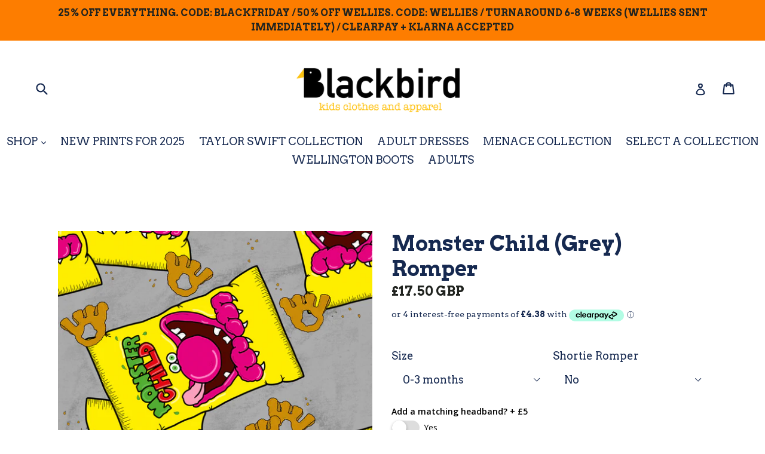

--- FILE ---
content_type: text/html; charset=utf-8
request_url: https://blackbirdkidsclothing.co.uk/products/monster-child-grey-romper
body_size: 38679
content:
<!doctype html>
<!--[if IE 9]> <html class="ie9 no-js" lang="en"> <![endif]-->
<!--[if (gt IE 9)|!(IE)]><!--> <html class="no-js" lang="en"> <!--<![endif]-->
<head>
  <meta charset="utf-8">
  <meta http-equiv="X-UA-Compatible" content="IE=edge,chrome=1">
  <meta name="viewport" content="width=device-width,initial-scale=1">
  <meta name="theme-color" content="#c77bbd">
  <link rel="canonical" href="https://blackbirdkidsclothing.co.uk/products/monster-child-grey-romper">

  
    <link rel="shortcut icon" href="//blackbirdkidsclothing.co.uk/cdn/shop/files/Blackbird_Logo-02_6940d299-348e-44f3-abcd-04838c197863_32x32.jpg?v=1613565384" type="image/png">
  

  
  <title>
    Monster Child (Grey) Romper
    
    
    
      &ndash; Blackbird Kids Clothing
    
  </title>

  
    <meta name="description" content="Our Monster Child (Grey) Rompers are zipless and stretchy and easily pulled on and off with only two simple shoulder snap fasteners in co ordinating colours. They feature a stylish and comfortable harem style drop crotch and reversible leg cuffs. Again, all seams overlocked for secure and neat finish. All items are car">
  

  <!-- /snippets/social-meta-tags.liquid -->
<meta property="og:site_name" content="Blackbird Kids Clothing">
<meta property="og:url" content="https://blackbirdkidsclothing.co.uk/products/monster-child-grey-romper">
<meta property="og:title" content="Monster Child (Grey) Romper">
<meta property="og:type" content="product">
<meta property="og:description" content="Our Monster Child (Grey) Rompers are zipless and stretchy and easily pulled on and off with only two simple shoulder snap fasteners in co ordinating colours. They feature a stylish and comfortable harem style drop crotch and reversible leg cuffs. Again, all seams overlocked for secure and neat finish. All items are car"><meta property="og:price:amount" content="17.50">
  <meta property="og:price:currency" content="GBP"><meta property="og:image" content="http://blackbirdkidsclothing.co.uk/cdn/shop/products/Screenshot2021-05-30at17.58.40_08ab01ab-ec83-4f8c-9c56-99a62af1b92c_1024x1024.png?v=1622395314">
<meta property="og:image:secure_url" content="https://blackbirdkidsclothing.co.uk/cdn/shop/products/Screenshot2021-05-30at17.58.40_08ab01ab-ec83-4f8c-9c56-99a62af1b92c_1024x1024.png?v=1622395314">

<meta name="twitter:site" content="@BlackbirdClo">
<meta name="twitter:card" content="summary_large_image">
<meta name="twitter:title" content="Monster Child (Grey) Romper">
<meta name="twitter:description" content="Our Monster Child (Grey) Rompers are zipless and stretchy and easily pulled on and off with only two simple shoulder snap fasteners in co ordinating colours. They feature a stylish and comfortable harem style drop crotch and reversible leg cuffs. Again, all seams overlocked for secure and neat finish. All items are car">


  <link href="//blackbirdkidsclothing.co.uk/cdn/shop/t/5/assets/theme.scss.css?v=19532549772380945321695930758" rel="stylesheet" type="text/css" media="all" />
  

  <link href="//fonts.googleapis.com/css?family=Arvo:400,700" rel="stylesheet" type="text/css" media="all" />


  



  <script>
    var theme = {
      strings: {
        addToCart: "Add to cart",
        soldOut: "Sold out",
        unavailable: "Unavailable",
        showMore: "Show More",
        showLess: "Show Less",
        addressError: "Error looking up that address",
        addressNoResults: "No results for that address",
        addressQueryLimit: "You have exceeded the Google API usage limit. Consider upgrading to a \u003ca href=\"https:\/\/developers.google.com\/maps\/premium\/usage-limits\"\u003ePremium Plan\u003c\/a\u003e.",
        authError: "There was a problem authenticating your Google Maps account."
      },
      moneyFormat: "£{{amount}}"
    }

    document.documentElement.className = document.documentElement.className.replace('no-js', 'js');
  </script>

  <!--[if (lte IE 9) ]><script src="//blackbirdkidsclothing.co.uk/cdn/shop/t/5/assets/match-media.min.js?v=22265819453975888031504542164" type="text/javascript"></script><![endif]-->

  

  <!--[if (gt IE 9)|!(IE)]><!--><script src="//blackbirdkidsclothing.co.uk/cdn/shop/t/5/assets/lazysizes.js?v=68441465964607740661504542164" async="async"></script><!--<![endif]-->
  <!--[if lte IE 9]><script src="//blackbirdkidsclothing.co.uk/cdn/shop/t/5/assets/lazysizes.min.js?272"></script><![endif]-->

  <!--[if (gt IE 9)|!(IE)]><!--><script src="//blackbirdkidsclothing.co.uk/cdn/shop/t/5/assets/vendor.js?v=136118274122071307521504542164" defer="defer"></script><!--<![endif]-->
  <!--[if lte IE 9]><script src="//blackbirdkidsclothing.co.uk/cdn/shop/t/5/assets/vendor.js?v=136118274122071307521504542164"></script><![endif]-->

  <!--[if (gt IE 9)|!(IE)]><!--><script src="//blackbirdkidsclothing.co.uk/cdn/shop/t/5/assets/theme.js?v=31444951149715372371504542164" defer="defer"></script><!--<![endif]-->
  <!--[if lte IE 9]><script src="//blackbirdkidsclothing.co.uk/cdn/shop/t/5/assets/theme.js?v=31444951149715372371504542164"></script><![endif]-->

  <script>window.performance && window.performance.mark && window.performance.mark('shopify.content_for_header.start');</script><meta name="google-site-verification" content="_jwlMIr7Tr0fIWOU3hPCLdGBBdB-wuJ-SU6lVZZ7dgk">
<meta id="shopify-digital-wallet" name="shopify-digital-wallet" content="/23292965/digital_wallets/dialog">
<meta name="shopify-checkout-api-token" content="7cf0c7c8112130fc010e665439bf5f4b">
<meta id="in-context-paypal-metadata" data-shop-id="23292965" data-venmo-supported="false" data-environment="production" data-locale="en_US" data-paypal-v4="true" data-currency="GBP">
<link rel="alternate" type="application/json+oembed" href="https://blackbirdkidsclothing.co.uk/products/monster-child-grey-romper.oembed">
<script async="async" src="/checkouts/internal/preloads.js?locale=en-GB"></script>
<link rel="preconnect" href="https://shop.app" crossorigin="anonymous">
<script async="async" src="https://shop.app/checkouts/internal/preloads.js?locale=en-GB&shop_id=23292965" crossorigin="anonymous"></script>
<script id="apple-pay-shop-capabilities" type="application/json">{"shopId":23292965,"countryCode":"GB","currencyCode":"GBP","merchantCapabilities":["supports3DS"],"merchantId":"gid:\/\/shopify\/Shop\/23292965","merchantName":"Blackbird Kids Clothing","requiredBillingContactFields":["postalAddress","email","phone"],"requiredShippingContactFields":["postalAddress","email","phone"],"shippingType":"shipping","supportedNetworks":["visa","maestro","masterCard","amex","discover","elo"],"total":{"type":"pending","label":"Blackbird Kids Clothing","amount":"1.00"},"shopifyPaymentsEnabled":true,"supportsSubscriptions":true}</script>
<script id="shopify-features" type="application/json">{"accessToken":"7cf0c7c8112130fc010e665439bf5f4b","betas":["rich-media-storefront-analytics"],"domain":"blackbirdkidsclothing.co.uk","predictiveSearch":true,"shopId":23292965,"locale":"en"}</script>
<script>var Shopify = Shopify || {};
Shopify.shop = "bbkidsclothing.myshopify.com";
Shopify.locale = "en";
Shopify.currency = {"active":"GBP","rate":"1.0"};
Shopify.country = "GB";
Shopify.theme = {"name":"Debut","id":928415771,"schema_name":"Debut","schema_version":"1.6.2","theme_store_id":796,"role":"main"};
Shopify.theme.handle = "null";
Shopify.theme.style = {"id":null,"handle":null};
Shopify.cdnHost = "blackbirdkidsclothing.co.uk/cdn";
Shopify.routes = Shopify.routes || {};
Shopify.routes.root = "/";</script>
<script type="module">!function(o){(o.Shopify=o.Shopify||{}).modules=!0}(window);</script>
<script>!function(o){function n(){var o=[];function n(){o.push(Array.prototype.slice.apply(arguments))}return n.q=o,n}var t=o.Shopify=o.Shopify||{};t.loadFeatures=n(),t.autoloadFeatures=n()}(window);</script>
<script>
  window.ShopifyPay = window.ShopifyPay || {};
  window.ShopifyPay.apiHost = "shop.app\/pay";
  window.ShopifyPay.redirectState = null;
</script>
<script id="shop-js-analytics" type="application/json">{"pageType":"product"}</script>
<script defer="defer" async type="module" src="//blackbirdkidsclothing.co.uk/cdn/shopifycloud/shop-js/modules/v2/client.init-shop-cart-sync_IZsNAliE.en.esm.js"></script>
<script defer="defer" async type="module" src="//blackbirdkidsclothing.co.uk/cdn/shopifycloud/shop-js/modules/v2/chunk.common_0OUaOowp.esm.js"></script>
<script type="module">
  await import("//blackbirdkidsclothing.co.uk/cdn/shopifycloud/shop-js/modules/v2/client.init-shop-cart-sync_IZsNAliE.en.esm.js");
await import("//blackbirdkidsclothing.co.uk/cdn/shopifycloud/shop-js/modules/v2/chunk.common_0OUaOowp.esm.js");

  window.Shopify.SignInWithShop?.initShopCartSync?.({"fedCMEnabled":true,"windoidEnabled":true});

</script>
<script>
  window.Shopify = window.Shopify || {};
  if (!window.Shopify.featureAssets) window.Shopify.featureAssets = {};
  window.Shopify.featureAssets['shop-js'] = {"shop-cart-sync":["modules/v2/client.shop-cart-sync_DLOhI_0X.en.esm.js","modules/v2/chunk.common_0OUaOowp.esm.js"],"init-fed-cm":["modules/v2/client.init-fed-cm_C6YtU0w6.en.esm.js","modules/v2/chunk.common_0OUaOowp.esm.js"],"shop-button":["modules/v2/client.shop-button_BCMx7GTG.en.esm.js","modules/v2/chunk.common_0OUaOowp.esm.js"],"shop-cash-offers":["modules/v2/client.shop-cash-offers_BT26qb5j.en.esm.js","modules/v2/chunk.common_0OUaOowp.esm.js","modules/v2/chunk.modal_CGo_dVj3.esm.js"],"init-windoid":["modules/v2/client.init-windoid_B9PkRMql.en.esm.js","modules/v2/chunk.common_0OUaOowp.esm.js"],"init-shop-email-lookup-coordinator":["modules/v2/client.init-shop-email-lookup-coordinator_DZkqjsbU.en.esm.js","modules/v2/chunk.common_0OUaOowp.esm.js"],"shop-toast-manager":["modules/v2/client.shop-toast-manager_Di2EnuM7.en.esm.js","modules/v2/chunk.common_0OUaOowp.esm.js"],"shop-login-button":["modules/v2/client.shop-login-button_BtqW_SIO.en.esm.js","modules/v2/chunk.common_0OUaOowp.esm.js","modules/v2/chunk.modal_CGo_dVj3.esm.js"],"avatar":["modules/v2/client.avatar_BTnouDA3.en.esm.js"],"pay-button":["modules/v2/client.pay-button_CWa-C9R1.en.esm.js","modules/v2/chunk.common_0OUaOowp.esm.js"],"init-shop-cart-sync":["modules/v2/client.init-shop-cart-sync_IZsNAliE.en.esm.js","modules/v2/chunk.common_0OUaOowp.esm.js"],"init-customer-accounts":["modules/v2/client.init-customer-accounts_DenGwJTU.en.esm.js","modules/v2/client.shop-login-button_BtqW_SIO.en.esm.js","modules/v2/chunk.common_0OUaOowp.esm.js","modules/v2/chunk.modal_CGo_dVj3.esm.js"],"init-shop-for-new-customer-accounts":["modules/v2/client.init-shop-for-new-customer-accounts_JdHXxpS9.en.esm.js","modules/v2/client.shop-login-button_BtqW_SIO.en.esm.js","modules/v2/chunk.common_0OUaOowp.esm.js","modules/v2/chunk.modal_CGo_dVj3.esm.js"],"init-customer-accounts-sign-up":["modules/v2/client.init-customer-accounts-sign-up_D6__K_p8.en.esm.js","modules/v2/client.shop-login-button_BtqW_SIO.en.esm.js","modules/v2/chunk.common_0OUaOowp.esm.js","modules/v2/chunk.modal_CGo_dVj3.esm.js"],"checkout-modal":["modules/v2/client.checkout-modal_C_ZQDY6s.en.esm.js","modules/v2/chunk.common_0OUaOowp.esm.js","modules/v2/chunk.modal_CGo_dVj3.esm.js"],"shop-follow-button":["modules/v2/client.shop-follow-button_XetIsj8l.en.esm.js","modules/v2/chunk.common_0OUaOowp.esm.js","modules/v2/chunk.modal_CGo_dVj3.esm.js"],"lead-capture":["modules/v2/client.lead-capture_DvA72MRN.en.esm.js","modules/v2/chunk.common_0OUaOowp.esm.js","modules/v2/chunk.modal_CGo_dVj3.esm.js"],"shop-login":["modules/v2/client.shop-login_ClXNxyh6.en.esm.js","modules/v2/chunk.common_0OUaOowp.esm.js","modules/v2/chunk.modal_CGo_dVj3.esm.js"],"payment-terms":["modules/v2/client.payment-terms_CNlwjfZz.en.esm.js","modules/v2/chunk.common_0OUaOowp.esm.js","modules/v2/chunk.modal_CGo_dVj3.esm.js"]};
</script>
<script>(function() {
  var isLoaded = false;
  function asyncLoad() {
    if (isLoaded) return;
    isLoaded = true;
    var urls = ["\/\/d1liekpayvooaz.cloudfront.net\/apps\/customizery\/customizery.js?shop=bbkidsclothing.myshopify.com","\/\/code.tidio.co\/le4k8agvjpji5pfxsnwrpf1p7myqe6ca.js?shop=bbkidsclothing.myshopify.com","https:\/\/cdn.s3.pop-convert.com\/pcjs.production.min.js?unique_id=bbkidsclothing.myshopify.com\u0026shop=bbkidsclothing.myshopify.com","https:\/\/script.pop-convert.com\/new-micro\/production.pc.min.js?unique_id=bbkidsclothing.myshopify.com\u0026shop=bbkidsclothing.myshopify.com"];
    for (var i = 0; i < urls.length; i++) {
      var s = document.createElement('script');
      s.type = 'text/javascript';
      s.async = true;
      s.src = urls[i];
      var x = document.getElementsByTagName('script')[0];
      x.parentNode.insertBefore(s, x);
    }
  };
  if(window.attachEvent) {
    window.attachEvent('onload', asyncLoad);
  } else {
    window.addEventListener('load', asyncLoad, false);
  }
})();</script>
<script id="__st">var __st={"a":23292965,"offset":0,"reqid":"66b70e35-4e49-4cca-84cc-e402b06df1cb-1768422598","pageurl":"blackbirdkidsclothing.co.uk\/products\/monster-child-grey-romper","u":"b3c046723e1f","p":"product","rtyp":"product","rid":6571046371462};</script>
<script>window.ShopifyPaypalV4VisibilityTracking = true;</script>
<script id="captcha-bootstrap">!function(){'use strict';const t='contact',e='account',n='new_comment',o=[[t,t],['blogs',n],['comments',n],[t,'customer']],c=[[e,'customer_login'],[e,'guest_login'],[e,'recover_customer_password'],[e,'create_customer']],r=t=>t.map((([t,e])=>`form[action*='/${t}']:not([data-nocaptcha='true']) input[name='form_type'][value='${e}']`)).join(','),a=t=>()=>t?[...document.querySelectorAll(t)].map((t=>t.form)):[];function s(){const t=[...o],e=r(t);return a(e)}const i='password',u='form_key',d=['recaptcha-v3-token','g-recaptcha-response','h-captcha-response',i],f=()=>{try{return window.sessionStorage}catch{return}},m='__shopify_v',_=t=>t.elements[u];function p(t,e,n=!1){try{const o=window.sessionStorage,c=JSON.parse(o.getItem(e)),{data:r}=function(t){const{data:e,action:n}=t;return t[m]||n?{data:e,action:n}:{data:t,action:n}}(c);for(const[e,n]of Object.entries(r))t.elements[e]&&(t.elements[e].value=n);n&&o.removeItem(e)}catch(o){console.error('form repopulation failed',{error:o})}}const l='form_type',E='cptcha';function T(t){t.dataset[E]=!0}const w=window,h=w.document,L='Shopify',v='ce_forms',y='captcha';let A=!1;((t,e)=>{const n=(g='f06e6c50-85a8-45c8-87d0-21a2b65856fe',I='https://cdn.shopify.com/shopifycloud/storefront-forms-hcaptcha/ce_storefront_forms_captcha_hcaptcha.v1.5.2.iife.js',D={infoText:'Protected by hCaptcha',privacyText:'Privacy',termsText:'Terms'},(t,e,n)=>{const o=w[L][v],c=o.bindForm;if(c)return c(t,g,e,D).then(n);var r;o.q.push([[t,g,e,D],n]),r=I,A||(h.body.append(Object.assign(h.createElement('script'),{id:'captcha-provider',async:!0,src:r})),A=!0)});var g,I,D;w[L]=w[L]||{},w[L][v]=w[L][v]||{},w[L][v].q=[],w[L][y]=w[L][y]||{},w[L][y].protect=function(t,e){n(t,void 0,e),T(t)},Object.freeze(w[L][y]),function(t,e,n,w,h,L){const[v,y,A,g]=function(t,e,n){const i=e?o:[],u=t?c:[],d=[...i,...u],f=r(d),m=r(i),_=r(d.filter((([t,e])=>n.includes(e))));return[a(f),a(m),a(_),s()]}(w,h,L),I=t=>{const e=t.target;return e instanceof HTMLFormElement?e:e&&e.form},D=t=>v().includes(t);t.addEventListener('submit',(t=>{const e=I(t);if(!e)return;const n=D(e)&&!e.dataset.hcaptchaBound&&!e.dataset.recaptchaBound,o=_(e),c=g().includes(e)&&(!o||!o.value);(n||c)&&t.preventDefault(),c&&!n&&(function(t){try{if(!f())return;!function(t){const e=f();if(!e)return;const n=_(t);if(!n)return;const o=n.value;o&&e.removeItem(o)}(t);const e=Array.from(Array(32),(()=>Math.random().toString(36)[2])).join('');!function(t,e){_(t)||t.append(Object.assign(document.createElement('input'),{type:'hidden',name:u})),t.elements[u].value=e}(t,e),function(t,e){const n=f();if(!n)return;const o=[...t.querySelectorAll(`input[type='${i}']`)].map((({name:t})=>t)),c=[...d,...o],r={};for(const[a,s]of new FormData(t).entries())c.includes(a)||(r[a]=s);n.setItem(e,JSON.stringify({[m]:1,action:t.action,data:r}))}(t,e)}catch(e){console.error('failed to persist form',e)}}(e),e.submit())}));const S=(t,e)=>{t&&!t.dataset[E]&&(n(t,e.some((e=>e===t))),T(t))};for(const o of['focusin','change'])t.addEventListener(o,(t=>{const e=I(t);D(e)&&S(e,y())}));const B=e.get('form_key'),M=e.get(l),P=B&&M;t.addEventListener('DOMContentLoaded',(()=>{const t=y();if(P)for(const e of t)e.elements[l].value===M&&p(e,B);[...new Set([...A(),...v().filter((t=>'true'===t.dataset.shopifyCaptcha))])].forEach((e=>S(e,t)))}))}(h,new URLSearchParams(w.location.search),n,t,e,['guest_login'])})(!0,!0)}();</script>
<script integrity="sha256-4kQ18oKyAcykRKYeNunJcIwy7WH5gtpwJnB7kiuLZ1E=" data-source-attribution="shopify.loadfeatures" defer="defer" src="//blackbirdkidsclothing.co.uk/cdn/shopifycloud/storefront/assets/storefront/load_feature-a0a9edcb.js" crossorigin="anonymous"></script>
<script crossorigin="anonymous" defer="defer" src="//blackbirdkidsclothing.co.uk/cdn/shopifycloud/storefront/assets/shopify_pay/storefront-65b4c6d7.js?v=20250812"></script>
<script data-source-attribution="shopify.dynamic_checkout.dynamic.init">var Shopify=Shopify||{};Shopify.PaymentButton=Shopify.PaymentButton||{isStorefrontPortableWallets:!0,init:function(){window.Shopify.PaymentButton.init=function(){};var t=document.createElement("script");t.src="https://blackbirdkidsclothing.co.uk/cdn/shopifycloud/portable-wallets/latest/portable-wallets.en.js",t.type="module",document.head.appendChild(t)}};
</script>
<script data-source-attribution="shopify.dynamic_checkout.buyer_consent">
  function portableWalletsHideBuyerConsent(e){var t=document.getElementById("shopify-buyer-consent"),n=document.getElementById("shopify-subscription-policy-button");t&&n&&(t.classList.add("hidden"),t.setAttribute("aria-hidden","true"),n.removeEventListener("click",e))}function portableWalletsShowBuyerConsent(e){var t=document.getElementById("shopify-buyer-consent"),n=document.getElementById("shopify-subscription-policy-button");t&&n&&(t.classList.remove("hidden"),t.removeAttribute("aria-hidden"),n.addEventListener("click",e))}window.Shopify?.PaymentButton&&(window.Shopify.PaymentButton.hideBuyerConsent=portableWalletsHideBuyerConsent,window.Shopify.PaymentButton.showBuyerConsent=portableWalletsShowBuyerConsent);
</script>
<script data-source-attribution="shopify.dynamic_checkout.cart.bootstrap">document.addEventListener("DOMContentLoaded",(function(){function t(){return document.querySelector("shopify-accelerated-checkout-cart, shopify-accelerated-checkout")}if(t())Shopify.PaymentButton.init();else{new MutationObserver((function(e,n){t()&&(Shopify.PaymentButton.init(),n.disconnect())})).observe(document.body,{childList:!0,subtree:!0})}}));
</script>
<link id="shopify-accelerated-checkout-styles" rel="stylesheet" media="screen" href="https://blackbirdkidsclothing.co.uk/cdn/shopifycloud/portable-wallets/latest/accelerated-checkout-backwards-compat.css" crossorigin="anonymous">
<style id="shopify-accelerated-checkout-cart">
        #shopify-buyer-consent {
  margin-top: 1em;
  display: inline-block;
  width: 100%;
}

#shopify-buyer-consent.hidden {
  display: none;
}

#shopify-subscription-policy-button {
  background: none;
  border: none;
  padding: 0;
  text-decoration: underline;
  font-size: inherit;
  cursor: pointer;
}

#shopify-subscription-policy-button::before {
  box-shadow: none;
}

      </style>

<script>window.performance && window.performance.mark && window.performance.mark('shopify.content_for_header.end');</script>
  <script>(function(t,e){window.lion=e;var n,i=t.getElementsByTagName("script")[0];n=t.createElement("script"),n.type="text/javascript",n.async=!0,n.src="//dg1f2pfrgjxdq.cloudfront.net/libs/ll.sdk-1.1.js",i.parentNode.insertBefore(n,i),e.init=function(n){function i(t,e){var n=e.split(".");2===n.length&&(t=t[n[0]],e=n[1]),t[e]=function(){t.push([e].concat(Array.prototype.slice.call(arguments,0)))}}var r,o=t.getElementsByTagName("script")[0];r=t.createElement("script"),r.type="text/javascript",r.async=!0,r.src="//platform.loyaltylion.com/sdk/configuration/"+n+".js",o.parentNode.insertBefore(r,o),e.ui=e.ui||[];for(var a="_push configure track_pageview identify_customer auth_customer identify_product on off setCartState ui.refresh".split(" "),c=0;a.length>c;c++)i(e,a[c]);e._token=n}})(document,window.lion||[]);
lion.init('b9cc3639a084e9d7ad9c98c58b1421fb');
lion.configure({ platform: 'shopify' });

</script>
<script src="https://cdn.shopify.com/extensions/019b92df-1966-750c-943d-a8ced4b05ac2/option-cli3-369/assets/gpomain.js" type="text/javascript" defer="defer"></script>
<link href="https://monorail-edge.shopifysvc.com" rel="dns-prefetch">
<script>(function(){if ("sendBeacon" in navigator && "performance" in window) {try {var session_token_from_headers = performance.getEntriesByType('navigation')[0].serverTiming.find(x => x.name == '_s').description;} catch {var session_token_from_headers = undefined;}var session_cookie_matches = document.cookie.match(/_shopify_s=([^;]*)/);var session_token_from_cookie = session_cookie_matches && session_cookie_matches.length === 2 ? session_cookie_matches[1] : "";var session_token = session_token_from_headers || session_token_from_cookie || "";function handle_abandonment_event(e) {var entries = performance.getEntries().filter(function(entry) {return /monorail-edge.shopifysvc.com/.test(entry.name);});if (!window.abandonment_tracked && entries.length === 0) {window.abandonment_tracked = true;var currentMs = Date.now();var navigation_start = performance.timing.navigationStart;var payload = {shop_id: 23292965,url: window.location.href,navigation_start,duration: currentMs - navigation_start,session_token,page_type: "product"};window.navigator.sendBeacon("https://monorail-edge.shopifysvc.com/v1/produce", JSON.stringify({schema_id: "online_store_buyer_site_abandonment/1.1",payload: payload,metadata: {event_created_at_ms: currentMs,event_sent_at_ms: currentMs}}));}}window.addEventListener('pagehide', handle_abandonment_event);}}());</script>
<script id="web-pixels-manager-setup">(function e(e,d,r,n,o){if(void 0===o&&(o={}),!Boolean(null===(a=null===(i=window.Shopify)||void 0===i?void 0:i.analytics)||void 0===a?void 0:a.replayQueue)){var i,a;window.Shopify=window.Shopify||{};var t=window.Shopify;t.analytics=t.analytics||{};var s=t.analytics;s.replayQueue=[],s.publish=function(e,d,r){return s.replayQueue.push([e,d,r]),!0};try{self.performance.mark("wpm:start")}catch(e){}var l=function(){var e={modern:/Edge?\/(1{2}[4-9]|1[2-9]\d|[2-9]\d{2}|\d{4,})\.\d+(\.\d+|)|Firefox\/(1{2}[4-9]|1[2-9]\d|[2-9]\d{2}|\d{4,})\.\d+(\.\d+|)|Chrom(ium|e)\/(9{2}|\d{3,})\.\d+(\.\d+|)|(Maci|X1{2}).+ Version\/(15\.\d+|(1[6-9]|[2-9]\d|\d{3,})\.\d+)([,.]\d+|)( \(\w+\)|)( Mobile\/\w+|) Safari\/|Chrome.+OPR\/(9{2}|\d{3,})\.\d+\.\d+|(CPU[ +]OS|iPhone[ +]OS|CPU[ +]iPhone|CPU IPhone OS|CPU iPad OS)[ +]+(15[._]\d+|(1[6-9]|[2-9]\d|\d{3,})[._]\d+)([._]\d+|)|Android:?[ /-](13[3-9]|1[4-9]\d|[2-9]\d{2}|\d{4,})(\.\d+|)(\.\d+|)|Android.+Firefox\/(13[5-9]|1[4-9]\d|[2-9]\d{2}|\d{4,})\.\d+(\.\d+|)|Android.+Chrom(ium|e)\/(13[3-9]|1[4-9]\d|[2-9]\d{2}|\d{4,})\.\d+(\.\d+|)|SamsungBrowser\/([2-9]\d|\d{3,})\.\d+/,legacy:/Edge?\/(1[6-9]|[2-9]\d|\d{3,})\.\d+(\.\d+|)|Firefox\/(5[4-9]|[6-9]\d|\d{3,})\.\d+(\.\d+|)|Chrom(ium|e)\/(5[1-9]|[6-9]\d|\d{3,})\.\d+(\.\d+|)([\d.]+$|.*Safari\/(?![\d.]+ Edge\/[\d.]+$))|(Maci|X1{2}).+ Version\/(10\.\d+|(1[1-9]|[2-9]\d|\d{3,})\.\d+)([,.]\d+|)( \(\w+\)|)( Mobile\/\w+|) Safari\/|Chrome.+OPR\/(3[89]|[4-9]\d|\d{3,})\.\d+\.\d+|(CPU[ +]OS|iPhone[ +]OS|CPU[ +]iPhone|CPU IPhone OS|CPU iPad OS)[ +]+(10[._]\d+|(1[1-9]|[2-9]\d|\d{3,})[._]\d+)([._]\d+|)|Android:?[ /-](13[3-9]|1[4-9]\d|[2-9]\d{2}|\d{4,})(\.\d+|)(\.\d+|)|Mobile Safari.+OPR\/([89]\d|\d{3,})\.\d+\.\d+|Android.+Firefox\/(13[5-9]|1[4-9]\d|[2-9]\d{2}|\d{4,})\.\d+(\.\d+|)|Android.+Chrom(ium|e)\/(13[3-9]|1[4-9]\d|[2-9]\d{2}|\d{4,})\.\d+(\.\d+|)|Android.+(UC? ?Browser|UCWEB|U3)[ /]?(15\.([5-9]|\d{2,})|(1[6-9]|[2-9]\d|\d{3,})\.\d+)\.\d+|SamsungBrowser\/(5\.\d+|([6-9]|\d{2,})\.\d+)|Android.+MQ{2}Browser\/(14(\.(9|\d{2,})|)|(1[5-9]|[2-9]\d|\d{3,})(\.\d+|))(\.\d+|)|K[Aa][Ii]OS\/(3\.\d+|([4-9]|\d{2,})\.\d+)(\.\d+|)/},d=e.modern,r=e.legacy,n=navigator.userAgent;return n.match(d)?"modern":n.match(r)?"legacy":"unknown"}(),u="modern"===l?"modern":"legacy",c=(null!=n?n:{modern:"",legacy:""})[u],f=function(e){return[e.baseUrl,"/wpm","/b",e.hashVersion,"modern"===e.buildTarget?"m":"l",".js"].join("")}({baseUrl:d,hashVersion:r,buildTarget:u}),m=function(e){var d=e.version,r=e.bundleTarget,n=e.surface,o=e.pageUrl,i=e.monorailEndpoint;return{emit:function(e){var a=e.status,t=e.errorMsg,s=(new Date).getTime(),l=JSON.stringify({metadata:{event_sent_at_ms:s},events:[{schema_id:"web_pixels_manager_load/3.1",payload:{version:d,bundle_target:r,page_url:o,status:a,surface:n,error_msg:t},metadata:{event_created_at_ms:s}}]});if(!i)return console&&console.warn&&console.warn("[Web Pixels Manager] No Monorail endpoint provided, skipping logging."),!1;try{return self.navigator.sendBeacon.bind(self.navigator)(i,l)}catch(e){}var u=new XMLHttpRequest;try{return u.open("POST",i,!0),u.setRequestHeader("Content-Type","text/plain"),u.send(l),!0}catch(e){return console&&console.warn&&console.warn("[Web Pixels Manager] Got an unhandled error while logging to Monorail."),!1}}}}({version:r,bundleTarget:l,surface:e.surface,pageUrl:self.location.href,monorailEndpoint:e.monorailEndpoint});try{o.browserTarget=l,function(e){var d=e.src,r=e.async,n=void 0===r||r,o=e.onload,i=e.onerror,a=e.sri,t=e.scriptDataAttributes,s=void 0===t?{}:t,l=document.createElement("script"),u=document.querySelector("head"),c=document.querySelector("body");if(l.async=n,l.src=d,a&&(l.integrity=a,l.crossOrigin="anonymous"),s)for(var f in s)if(Object.prototype.hasOwnProperty.call(s,f))try{l.dataset[f]=s[f]}catch(e){}if(o&&l.addEventListener("load",o),i&&l.addEventListener("error",i),u)u.appendChild(l);else{if(!c)throw new Error("Did not find a head or body element to append the script");c.appendChild(l)}}({src:f,async:!0,onload:function(){if(!function(){var e,d;return Boolean(null===(d=null===(e=window.Shopify)||void 0===e?void 0:e.analytics)||void 0===d?void 0:d.initialized)}()){var d=window.webPixelsManager.init(e)||void 0;if(d){var r=window.Shopify.analytics;r.replayQueue.forEach((function(e){var r=e[0],n=e[1],o=e[2];d.publishCustomEvent(r,n,o)})),r.replayQueue=[],r.publish=d.publishCustomEvent,r.visitor=d.visitor,r.initialized=!0}}},onerror:function(){return m.emit({status:"failed",errorMsg:"".concat(f," has failed to load")})},sri:function(e){var d=/^sha384-[A-Za-z0-9+/=]+$/;return"string"==typeof e&&d.test(e)}(c)?c:"",scriptDataAttributes:o}),m.emit({status:"loading"})}catch(e){m.emit({status:"failed",errorMsg:(null==e?void 0:e.message)||"Unknown error"})}}})({shopId: 23292965,storefrontBaseUrl: "https://blackbirdkidsclothing.co.uk",extensionsBaseUrl: "https://extensions.shopifycdn.com/cdn/shopifycloud/web-pixels-manager",monorailEndpoint: "https://monorail-edge.shopifysvc.com/unstable/produce_batch",surface: "storefront-renderer",enabledBetaFlags: ["2dca8a86","a0d5f9d2"],webPixelsConfigList: [{"id":"938967418","configuration":"{\"config\":\"{\\\"pixel_id\\\":\\\"GT-WF8DGNF\\\",\\\"target_country\\\":\\\"GB\\\",\\\"gtag_events\\\":[{\\\"type\\\":\\\"purchase\\\",\\\"action_label\\\":\\\"MC-DHYN55XKB3\\\"},{\\\"type\\\":\\\"page_view\\\",\\\"action_label\\\":\\\"MC-DHYN55XKB3\\\"},{\\\"type\\\":\\\"view_item\\\",\\\"action_label\\\":\\\"MC-DHYN55XKB3\\\"}],\\\"enable_monitoring_mode\\\":false}\"}","eventPayloadVersion":"v1","runtimeContext":"OPEN","scriptVersion":"b2a88bafab3e21179ed38636efcd8a93","type":"APP","apiClientId":1780363,"privacyPurposes":[],"dataSharingAdjustments":{"protectedCustomerApprovalScopes":["read_customer_address","read_customer_email","read_customer_name","read_customer_personal_data","read_customer_phone"]}},{"id":"176455814","configuration":"{\"pixel_id\":\"490356565621317\",\"pixel_type\":\"facebook_pixel\",\"metaapp_system_user_token\":\"-\"}","eventPayloadVersion":"v1","runtimeContext":"OPEN","scriptVersion":"ca16bc87fe92b6042fbaa3acc2fbdaa6","type":"APP","apiClientId":2329312,"privacyPurposes":["ANALYTICS","MARKETING","SALE_OF_DATA"],"dataSharingAdjustments":{"protectedCustomerApprovalScopes":["read_customer_address","read_customer_email","read_customer_name","read_customer_personal_data","read_customer_phone"]}},{"id":"161350010","eventPayloadVersion":"v1","runtimeContext":"LAX","scriptVersion":"1","type":"CUSTOM","privacyPurposes":["MARKETING"],"name":"Meta pixel (migrated)"},{"id":"193003898","eventPayloadVersion":"v1","runtimeContext":"LAX","scriptVersion":"1","type":"CUSTOM","privacyPurposes":["ANALYTICS"],"name":"Google Analytics tag (migrated)"},{"id":"shopify-app-pixel","configuration":"{}","eventPayloadVersion":"v1","runtimeContext":"STRICT","scriptVersion":"0450","apiClientId":"shopify-pixel","type":"APP","privacyPurposes":["ANALYTICS","MARKETING"]},{"id":"shopify-custom-pixel","eventPayloadVersion":"v1","runtimeContext":"LAX","scriptVersion":"0450","apiClientId":"shopify-pixel","type":"CUSTOM","privacyPurposes":["ANALYTICS","MARKETING"]}],isMerchantRequest: false,initData: {"shop":{"name":"Blackbird Kids Clothing","paymentSettings":{"currencyCode":"GBP"},"myshopifyDomain":"bbkidsclothing.myshopify.com","countryCode":"GB","storefrontUrl":"https:\/\/blackbirdkidsclothing.co.uk"},"customer":null,"cart":null,"checkout":null,"productVariants":[{"price":{"amount":17.5,"currencyCode":"GBP"},"product":{"title":"Monster Child (Grey) Romper","vendor":"Blackbird Kids Clothing","id":"6571046371462","untranslatedTitle":"Monster Child (Grey) Romper","url":"\/products\/monster-child-grey-romper","type":"Romper"},"id":"39371480072326","image":{"src":"\/\/blackbirdkidsclothing.co.uk\/cdn\/shop\/products\/Screenshot2021-05-30at17.58.40_08ab01ab-ec83-4f8c-9c56-99a62af1b92c.png?v=1622395314"},"sku":null,"title":"0-3 months \/ No","untranslatedTitle":"0-3 months \/ No"},{"price":{"amount":17.5,"currencyCode":"GBP"},"product":{"title":"Monster Child (Grey) Romper","vendor":"Blackbird Kids Clothing","id":"6571046371462","untranslatedTitle":"Monster Child (Grey) Romper","url":"\/products\/monster-child-grey-romper","type":"Romper"},"id":"39371480105094","image":{"src":"\/\/blackbirdkidsclothing.co.uk\/cdn\/shop\/products\/Screenshot2021-05-30at17.58.40_08ab01ab-ec83-4f8c-9c56-99a62af1b92c.png?v=1622395314"},"sku":null,"title":"0-3 months \/ Yes","untranslatedTitle":"0-3 months \/ Yes"},{"price":{"amount":17.5,"currencyCode":"GBP"},"product":{"title":"Monster Child (Grey) Romper","vendor":"Blackbird Kids Clothing","id":"6571046371462","untranslatedTitle":"Monster Child (Grey) Romper","url":"\/products\/monster-child-grey-romper","type":"Romper"},"id":"39371480137862","image":{"src":"\/\/blackbirdkidsclothing.co.uk\/cdn\/shop\/products\/Screenshot2021-05-30at17.58.40_08ab01ab-ec83-4f8c-9c56-99a62af1b92c.png?v=1622395314"},"sku":null,"title":"3-6 months \/ No","untranslatedTitle":"3-6 months \/ No"},{"price":{"amount":17.5,"currencyCode":"GBP"},"product":{"title":"Monster Child (Grey) Romper","vendor":"Blackbird Kids Clothing","id":"6571046371462","untranslatedTitle":"Monster Child (Grey) Romper","url":"\/products\/monster-child-grey-romper","type":"Romper"},"id":"39371480170630","image":{"src":"\/\/blackbirdkidsclothing.co.uk\/cdn\/shop\/products\/Screenshot2021-05-30at17.58.40_08ab01ab-ec83-4f8c-9c56-99a62af1b92c.png?v=1622395314"},"sku":null,"title":"3-6 months \/ Yes","untranslatedTitle":"3-6 months \/ Yes"},{"price":{"amount":18.5,"currencyCode":"GBP"},"product":{"title":"Monster Child (Grey) Romper","vendor":"Blackbird Kids Clothing","id":"6571046371462","untranslatedTitle":"Monster Child (Grey) Romper","url":"\/products\/monster-child-grey-romper","type":"Romper"},"id":"39371480203398","image":{"src":"\/\/blackbirdkidsclothing.co.uk\/cdn\/shop\/products\/Screenshot2021-05-30at17.58.40_08ab01ab-ec83-4f8c-9c56-99a62af1b92c.png?v=1622395314"},"sku":null,"title":"6-9 months \/ No","untranslatedTitle":"6-9 months \/ No"},{"price":{"amount":18.5,"currencyCode":"GBP"},"product":{"title":"Monster Child (Grey) Romper","vendor":"Blackbird Kids Clothing","id":"6571046371462","untranslatedTitle":"Monster Child (Grey) Romper","url":"\/products\/monster-child-grey-romper","type":"Romper"},"id":"39371480236166","image":{"src":"\/\/blackbirdkidsclothing.co.uk\/cdn\/shop\/products\/Screenshot2021-05-30at17.58.40_08ab01ab-ec83-4f8c-9c56-99a62af1b92c.png?v=1622395314"},"sku":null,"title":"6-9 months \/ Yes","untranslatedTitle":"6-9 months \/ Yes"},{"price":{"amount":18.5,"currencyCode":"GBP"},"product":{"title":"Monster Child (Grey) Romper","vendor":"Blackbird Kids Clothing","id":"6571046371462","untranslatedTitle":"Monster Child (Grey) Romper","url":"\/products\/monster-child-grey-romper","type":"Romper"},"id":"39371480268934","image":{"src":"\/\/blackbirdkidsclothing.co.uk\/cdn\/shop\/products\/Screenshot2021-05-30at17.58.40_08ab01ab-ec83-4f8c-9c56-99a62af1b92c.png?v=1622395314"},"sku":null,"title":"9-12 months \/ No","untranslatedTitle":"9-12 months \/ No"},{"price":{"amount":18.5,"currencyCode":"GBP"},"product":{"title":"Monster Child (Grey) Romper","vendor":"Blackbird Kids Clothing","id":"6571046371462","untranslatedTitle":"Monster Child (Grey) Romper","url":"\/products\/monster-child-grey-romper","type":"Romper"},"id":"39371480301702","image":{"src":"\/\/blackbirdkidsclothing.co.uk\/cdn\/shop\/products\/Screenshot2021-05-30at17.58.40_08ab01ab-ec83-4f8c-9c56-99a62af1b92c.png?v=1622395314"},"sku":null,"title":"9-12 months \/ Yes","untranslatedTitle":"9-12 months \/ Yes"},{"price":{"amount":19.5,"currencyCode":"GBP"},"product":{"title":"Monster Child (Grey) Romper","vendor":"Blackbird Kids Clothing","id":"6571046371462","untranslatedTitle":"Monster Child (Grey) Romper","url":"\/products\/monster-child-grey-romper","type":"Romper"},"id":"39371480334470","image":{"src":"\/\/blackbirdkidsclothing.co.uk\/cdn\/shop\/products\/Screenshot2021-05-30at17.58.40_08ab01ab-ec83-4f8c-9c56-99a62af1b92c.png?v=1622395314"},"sku":null,"title":"12-18 months \/ No","untranslatedTitle":"12-18 months \/ No"},{"price":{"amount":20.0,"currencyCode":"GBP"},"product":{"title":"Monster Child (Grey) Romper","vendor":"Blackbird Kids Clothing","id":"6571046371462","untranslatedTitle":"Monster Child (Grey) Romper","url":"\/products\/monster-child-grey-romper","type":"Romper"},"id":"39371480367238","image":{"src":"\/\/blackbirdkidsclothing.co.uk\/cdn\/shop\/products\/Screenshot2021-05-30at17.58.40_08ab01ab-ec83-4f8c-9c56-99a62af1b92c.png?v=1622395314"},"sku":null,"title":"12-18 months \/ Yes","untranslatedTitle":"12-18 months \/ Yes"},{"price":{"amount":20.0,"currencyCode":"GBP"},"product":{"title":"Monster Child (Grey) Romper","vendor":"Blackbird Kids Clothing","id":"6571046371462","untranslatedTitle":"Monster Child (Grey) Romper","url":"\/products\/monster-child-grey-romper","type":"Romper"},"id":"39371480400006","image":{"src":"\/\/blackbirdkidsclothing.co.uk\/cdn\/shop\/products\/Screenshot2021-05-30at17.58.40_08ab01ab-ec83-4f8c-9c56-99a62af1b92c.png?v=1622395314"},"sku":null,"title":"18-24 months \/ No","untranslatedTitle":"18-24 months \/ No"},{"price":{"amount":20.0,"currencyCode":"GBP"},"product":{"title":"Monster Child (Grey) Romper","vendor":"Blackbird Kids Clothing","id":"6571046371462","untranslatedTitle":"Monster Child (Grey) Romper","url":"\/products\/monster-child-grey-romper","type":"Romper"},"id":"39371480432774","image":{"src":"\/\/blackbirdkidsclothing.co.uk\/cdn\/shop\/products\/Screenshot2021-05-30at17.58.40_08ab01ab-ec83-4f8c-9c56-99a62af1b92c.png?v=1622395314"},"sku":null,"title":"18-24 months \/ Yes","untranslatedTitle":"18-24 months \/ Yes"},{"price":{"amount":22.0,"currencyCode":"GBP"},"product":{"title":"Monster Child (Grey) Romper","vendor":"Blackbird Kids Clothing","id":"6571046371462","untranslatedTitle":"Monster Child (Grey) Romper","url":"\/products\/monster-child-grey-romper","type":"Romper"},"id":"39371480465542","image":{"src":"\/\/blackbirdkidsclothing.co.uk\/cdn\/shop\/products\/Screenshot2021-05-30at17.58.40_08ab01ab-ec83-4f8c-9c56-99a62af1b92c.png?v=1622395314"},"sku":null,"title":"2-3 years \/ No","untranslatedTitle":"2-3 years \/ No"},{"price":{"amount":22.0,"currencyCode":"GBP"},"product":{"title":"Monster Child (Grey) Romper","vendor":"Blackbird Kids Clothing","id":"6571046371462","untranslatedTitle":"Monster Child (Grey) Romper","url":"\/products\/monster-child-grey-romper","type":"Romper"},"id":"39371480498310","image":{"src":"\/\/blackbirdkidsclothing.co.uk\/cdn\/shop\/products\/Screenshot2021-05-30at17.58.40_08ab01ab-ec83-4f8c-9c56-99a62af1b92c.png?v=1622395314"},"sku":null,"title":"2-3 years \/ Yes","untranslatedTitle":"2-3 years \/ Yes"},{"price":{"amount":22.0,"currencyCode":"GBP"},"product":{"title":"Monster Child (Grey) Romper","vendor":"Blackbird Kids Clothing","id":"6571046371462","untranslatedTitle":"Monster Child (Grey) Romper","url":"\/products\/monster-child-grey-romper","type":"Romper"},"id":"39371480531078","image":{"src":"\/\/blackbirdkidsclothing.co.uk\/cdn\/shop\/products\/Screenshot2021-05-30at17.58.40_08ab01ab-ec83-4f8c-9c56-99a62af1b92c.png?v=1622395314"},"sku":null,"title":"3-4 years \/ No","untranslatedTitle":"3-4 years \/ No"},{"price":{"amount":22.0,"currencyCode":"GBP"},"product":{"title":"Monster Child (Grey) Romper","vendor":"Blackbird Kids Clothing","id":"6571046371462","untranslatedTitle":"Monster Child (Grey) Romper","url":"\/products\/monster-child-grey-romper","type":"Romper"},"id":"39371480563846","image":{"src":"\/\/blackbirdkidsclothing.co.uk\/cdn\/shop\/products\/Screenshot2021-05-30at17.58.40_08ab01ab-ec83-4f8c-9c56-99a62af1b92c.png?v=1622395314"},"sku":null,"title":"3-4 years \/ Yes","untranslatedTitle":"3-4 years \/ Yes"},{"price":{"amount":24.0,"currencyCode":"GBP"},"product":{"title":"Monster Child (Grey) Romper","vendor":"Blackbird Kids Clothing","id":"6571046371462","untranslatedTitle":"Monster Child (Grey) Romper","url":"\/products\/monster-child-grey-romper","type":"Romper"},"id":"39371480596614","image":{"src":"\/\/blackbirdkidsclothing.co.uk\/cdn\/shop\/products\/Screenshot2021-05-30at17.58.40_08ab01ab-ec83-4f8c-9c56-99a62af1b92c.png?v=1622395314"},"sku":null,"title":"4-5 years \/ No","untranslatedTitle":"4-5 years \/ No"},{"price":{"amount":24.0,"currencyCode":"GBP"},"product":{"title":"Monster Child (Grey) Romper","vendor":"Blackbird Kids Clothing","id":"6571046371462","untranslatedTitle":"Monster Child (Grey) Romper","url":"\/products\/monster-child-grey-romper","type":"Romper"},"id":"39371480629382","image":{"src":"\/\/blackbirdkidsclothing.co.uk\/cdn\/shop\/products\/Screenshot2021-05-30at17.58.40_08ab01ab-ec83-4f8c-9c56-99a62af1b92c.png?v=1622395314"},"sku":null,"title":"4-5 years \/ Yes","untranslatedTitle":"4-5 years \/ Yes"},{"price":{"amount":24.0,"currencyCode":"GBP"},"product":{"title":"Monster Child (Grey) Romper","vendor":"Blackbird Kids Clothing","id":"6571046371462","untranslatedTitle":"Monster Child (Grey) Romper","url":"\/products\/monster-child-grey-romper","type":"Romper"},"id":"39371480662150","image":{"src":"\/\/blackbirdkidsclothing.co.uk\/cdn\/shop\/products\/Screenshot2021-05-30at17.58.40_08ab01ab-ec83-4f8c-9c56-99a62af1b92c.png?v=1622395314"},"sku":null,"title":"5-6 years \/ No","untranslatedTitle":"5-6 years \/ No"},{"price":{"amount":24.0,"currencyCode":"GBP"},"product":{"title":"Monster Child (Grey) Romper","vendor":"Blackbird Kids Clothing","id":"6571046371462","untranslatedTitle":"Monster Child (Grey) Romper","url":"\/products\/monster-child-grey-romper","type":"Romper"},"id":"39371480694918","image":{"src":"\/\/blackbirdkidsclothing.co.uk\/cdn\/shop\/products\/Screenshot2021-05-30at17.58.40_08ab01ab-ec83-4f8c-9c56-99a62af1b92c.png?v=1622395314"},"sku":null,"title":"5-6 years \/ Yes","untranslatedTitle":"5-6 years \/ Yes"}],"purchasingCompany":null},},"https://blackbirdkidsclothing.co.uk/cdn","7cecd0b6w90c54c6cpe92089d5m57a67346",{"modern":"","legacy":""},{"shopId":"23292965","storefrontBaseUrl":"https:\/\/blackbirdkidsclothing.co.uk","extensionBaseUrl":"https:\/\/extensions.shopifycdn.com\/cdn\/shopifycloud\/web-pixels-manager","surface":"storefront-renderer","enabledBetaFlags":"[\"2dca8a86\", \"a0d5f9d2\"]","isMerchantRequest":"false","hashVersion":"7cecd0b6w90c54c6cpe92089d5m57a67346","publish":"custom","events":"[[\"page_viewed\",{}],[\"product_viewed\",{\"productVariant\":{\"price\":{\"amount\":17.5,\"currencyCode\":\"GBP\"},\"product\":{\"title\":\"Monster Child (Grey) Romper\",\"vendor\":\"Blackbird Kids Clothing\",\"id\":\"6571046371462\",\"untranslatedTitle\":\"Monster Child (Grey) Romper\",\"url\":\"\/products\/monster-child-grey-romper\",\"type\":\"Romper\"},\"id\":\"39371480072326\",\"image\":{\"src\":\"\/\/blackbirdkidsclothing.co.uk\/cdn\/shop\/products\/Screenshot2021-05-30at17.58.40_08ab01ab-ec83-4f8c-9c56-99a62af1b92c.png?v=1622395314\"},\"sku\":null,\"title\":\"0-3 months \/ No\",\"untranslatedTitle\":\"0-3 months \/ No\"}}]]"});</script><script>
  window.ShopifyAnalytics = window.ShopifyAnalytics || {};
  window.ShopifyAnalytics.meta = window.ShopifyAnalytics.meta || {};
  window.ShopifyAnalytics.meta.currency = 'GBP';
  var meta = {"product":{"id":6571046371462,"gid":"gid:\/\/shopify\/Product\/6571046371462","vendor":"Blackbird Kids Clothing","type":"Romper","handle":"monster-child-grey-romper","variants":[{"id":39371480072326,"price":1750,"name":"Monster Child (Grey) Romper - 0-3 months \/ No","public_title":"0-3 months \/ No","sku":null},{"id":39371480105094,"price":1750,"name":"Monster Child (Grey) Romper - 0-3 months \/ Yes","public_title":"0-3 months \/ Yes","sku":null},{"id":39371480137862,"price":1750,"name":"Monster Child (Grey) Romper - 3-6 months \/ No","public_title":"3-6 months \/ No","sku":null},{"id":39371480170630,"price":1750,"name":"Monster Child (Grey) Romper - 3-6 months \/ Yes","public_title":"3-6 months \/ Yes","sku":null},{"id":39371480203398,"price":1850,"name":"Monster Child (Grey) Romper - 6-9 months \/ No","public_title":"6-9 months \/ No","sku":null},{"id":39371480236166,"price":1850,"name":"Monster Child (Grey) Romper - 6-9 months \/ Yes","public_title":"6-9 months \/ Yes","sku":null},{"id":39371480268934,"price":1850,"name":"Monster Child (Grey) Romper - 9-12 months \/ No","public_title":"9-12 months \/ No","sku":null},{"id":39371480301702,"price":1850,"name":"Monster Child (Grey) Romper - 9-12 months \/ Yes","public_title":"9-12 months \/ Yes","sku":null},{"id":39371480334470,"price":1950,"name":"Monster Child (Grey) Romper - 12-18 months \/ No","public_title":"12-18 months \/ No","sku":null},{"id":39371480367238,"price":2000,"name":"Monster Child (Grey) Romper - 12-18 months \/ Yes","public_title":"12-18 months \/ Yes","sku":null},{"id":39371480400006,"price":2000,"name":"Monster Child (Grey) Romper - 18-24 months \/ No","public_title":"18-24 months \/ No","sku":null},{"id":39371480432774,"price":2000,"name":"Monster Child (Grey) Romper - 18-24 months \/ Yes","public_title":"18-24 months \/ Yes","sku":null},{"id":39371480465542,"price":2200,"name":"Monster Child (Grey) Romper - 2-3 years \/ No","public_title":"2-3 years \/ No","sku":null},{"id":39371480498310,"price":2200,"name":"Monster Child (Grey) Romper - 2-3 years \/ Yes","public_title":"2-3 years \/ Yes","sku":null},{"id":39371480531078,"price":2200,"name":"Monster Child (Grey) Romper - 3-4 years \/ No","public_title":"3-4 years \/ No","sku":null},{"id":39371480563846,"price":2200,"name":"Monster Child (Grey) Romper - 3-4 years \/ Yes","public_title":"3-4 years \/ Yes","sku":null},{"id":39371480596614,"price":2400,"name":"Monster Child (Grey) Romper - 4-5 years \/ No","public_title":"4-5 years \/ No","sku":null},{"id":39371480629382,"price":2400,"name":"Monster Child (Grey) Romper - 4-5 years \/ Yes","public_title":"4-5 years \/ Yes","sku":null},{"id":39371480662150,"price":2400,"name":"Monster Child (Grey) Romper - 5-6 years \/ No","public_title":"5-6 years \/ No","sku":null},{"id":39371480694918,"price":2400,"name":"Monster Child (Grey) Romper - 5-6 years \/ Yes","public_title":"5-6 years \/ Yes","sku":null}],"remote":false},"page":{"pageType":"product","resourceType":"product","resourceId":6571046371462,"requestId":"66b70e35-4e49-4cca-84cc-e402b06df1cb-1768422598"}};
  for (var attr in meta) {
    window.ShopifyAnalytics.meta[attr] = meta[attr];
  }
</script>
<script class="analytics">
  (function () {
    var customDocumentWrite = function(content) {
      var jquery = null;

      if (window.jQuery) {
        jquery = window.jQuery;
      } else if (window.Checkout && window.Checkout.$) {
        jquery = window.Checkout.$;
      }

      if (jquery) {
        jquery('body').append(content);
      }
    };

    var hasLoggedConversion = function(token) {
      if (token) {
        return document.cookie.indexOf('loggedConversion=' + token) !== -1;
      }
      return false;
    }

    var setCookieIfConversion = function(token) {
      if (token) {
        var twoMonthsFromNow = new Date(Date.now());
        twoMonthsFromNow.setMonth(twoMonthsFromNow.getMonth() + 2);

        document.cookie = 'loggedConversion=' + token + '; expires=' + twoMonthsFromNow;
      }
    }

    var trekkie = window.ShopifyAnalytics.lib = window.trekkie = window.trekkie || [];
    if (trekkie.integrations) {
      return;
    }
    trekkie.methods = [
      'identify',
      'page',
      'ready',
      'track',
      'trackForm',
      'trackLink'
    ];
    trekkie.factory = function(method) {
      return function() {
        var args = Array.prototype.slice.call(arguments);
        args.unshift(method);
        trekkie.push(args);
        return trekkie;
      };
    };
    for (var i = 0; i < trekkie.methods.length; i++) {
      var key = trekkie.methods[i];
      trekkie[key] = trekkie.factory(key);
    }
    trekkie.load = function(config) {
      trekkie.config = config || {};
      trekkie.config.initialDocumentCookie = document.cookie;
      var first = document.getElementsByTagName('script')[0];
      var script = document.createElement('script');
      script.type = 'text/javascript';
      script.onerror = function(e) {
        var scriptFallback = document.createElement('script');
        scriptFallback.type = 'text/javascript';
        scriptFallback.onerror = function(error) {
                var Monorail = {
      produce: function produce(monorailDomain, schemaId, payload) {
        var currentMs = new Date().getTime();
        var event = {
          schema_id: schemaId,
          payload: payload,
          metadata: {
            event_created_at_ms: currentMs,
            event_sent_at_ms: currentMs
          }
        };
        return Monorail.sendRequest("https://" + monorailDomain + "/v1/produce", JSON.stringify(event));
      },
      sendRequest: function sendRequest(endpointUrl, payload) {
        // Try the sendBeacon API
        if (window && window.navigator && typeof window.navigator.sendBeacon === 'function' && typeof window.Blob === 'function' && !Monorail.isIos12()) {
          var blobData = new window.Blob([payload], {
            type: 'text/plain'
          });

          if (window.navigator.sendBeacon(endpointUrl, blobData)) {
            return true;
          } // sendBeacon was not successful

        } // XHR beacon

        var xhr = new XMLHttpRequest();

        try {
          xhr.open('POST', endpointUrl);
          xhr.setRequestHeader('Content-Type', 'text/plain');
          xhr.send(payload);
        } catch (e) {
          console.log(e);
        }

        return false;
      },
      isIos12: function isIos12() {
        return window.navigator.userAgent.lastIndexOf('iPhone; CPU iPhone OS 12_') !== -1 || window.navigator.userAgent.lastIndexOf('iPad; CPU OS 12_') !== -1;
      }
    };
    Monorail.produce('monorail-edge.shopifysvc.com',
      'trekkie_storefront_load_errors/1.1',
      {shop_id: 23292965,
      theme_id: 928415771,
      app_name: "storefront",
      context_url: window.location.href,
      source_url: "//blackbirdkidsclothing.co.uk/cdn/s/trekkie.storefront.55c6279c31a6628627b2ba1c5ff367020da294e2.min.js"});

        };
        scriptFallback.async = true;
        scriptFallback.src = '//blackbirdkidsclothing.co.uk/cdn/s/trekkie.storefront.55c6279c31a6628627b2ba1c5ff367020da294e2.min.js';
        first.parentNode.insertBefore(scriptFallback, first);
      };
      script.async = true;
      script.src = '//blackbirdkidsclothing.co.uk/cdn/s/trekkie.storefront.55c6279c31a6628627b2ba1c5ff367020da294e2.min.js';
      first.parentNode.insertBefore(script, first);
    };
    trekkie.load(
      {"Trekkie":{"appName":"storefront","development":false,"defaultAttributes":{"shopId":23292965,"isMerchantRequest":null,"themeId":928415771,"themeCityHash":"13569345356142440270","contentLanguage":"en","currency":"GBP","eventMetadataId":"82607daf-557c-4c66-9b11-cbd135db7788"},"isServerSideCookieWritingEnabled":true,"monorailRegion":"shop_domain","enabledBetaFlags":["65f19447"]},"Session Attribution":{},"S2S":{"facebookCapiEnabled":true,"source":"trekkie-storefront-renderer","apiClientId":580111}}
    );

    var loaded = false;
    trekkie.ready(function() {
      if (loaded) return;
      loaded = true;

      window.ShopifyAnalytics.lib = window.trekkie;

      var originalDocumentWrite = document.write;
      document.write = customDocumentWrite;
      try { window.ShopifyAnalytics.merchantGoogleAnalytics.call(this); } catch(error) {};
      document.write = originalDocumentWrite;

      window.ShopifyAnalytics.lib.page(null,{"pageType":"product","resourceType":"product","resourceId":6571046371462,"requestId":"66b70e35-4e49-4cca-84cc-e402b06df1cb-1768422598","shopifyEmitted":true});

      var match = window.location.pathname.match(/checkouts\/(.+)\/(thank_you|post_purchase)/)
      var token = match? match[1]: undefined;
      if (!hasLoggedConversion(token)) {
        setCookieIfConversion(token);
        window.ShopifyAnalytics.lib.track("Viewed Product",{"currency":"GBP","variantId":39371480072326,"productId":6571046371462,"productGid":"gid:\/\/shopify\/Product\/6571046371462","name":"Monster Child (Grey) Romper - 0-3 months \/ No","price":"17.50","sku":null,"brand":"Blackbird Kids Clothing","variant":"0-3 months \/ No","category":"Romper","nonInteraction":true,"remote":false},undefined,undefined,{"shopifyEmitted":true});
      window.ShopifyAnalytics.lib.track("monorail:\/\/trekkie_storefront_viewed_product\/1.1",{"currency":"GBP","variantId":39371480072326,"productId":6571046371462,"productGid":"gid:\/\/shopify\/Product\/6571046371462","name":"Monster Child (Grey) Romper - 0-3 months \/ No","price":"17.50","sku":null,"brand":"Blackbird Kids Clothing","variant":"0-3 months \/ No","category":"Romper","nonInteraction":true,"remote":false,"referer":"https:\/\/blackbirdkidsclothing.co.uk\/products\/monster-child-grey-romper"});
      }
    });


        var eventsListenerScript = document.createElement('script');
        eventsListenerScript.async = true;
        eventsListenerScript.src = "//blackbirdkidsclothing.co.uk/cdn/shopifycloud/storefront/assets/shop_events_listener-3da45d37.js";
        document.getElementsByTagName('head')[0].appendChild(eventsListenerScript);

})();</script>
  <script>
  if (!window.ga || (window.ga && typeof window.ga !== 'function')) {
    window.ga = function ga() {
      (window.ga.q = window.ga.q || []).push(arguments);
      if (window.Shopify && window.Shopify.analytics && typeof window.Shopify.analytics.publish === 'function') {
        window.Shopify.analytics.publish("ga_stub_called", {}, {sendTo: "google_osp_migration"});
      }
      console.error("Shopify's Google Analytics stub called with:", Array.from(arguments), "\nSee https://help.shopify.com/manual/promoting-marketing/pixels/pixel-migration#google for more information.");
    };
    if (window.Shopify && window.Shopify.analytics && typeof window.Shopify.analytics.publish === 'function') {
      window.Shopify.analytics.publish("ga_stub_initialized", {}, {sendTo: "google_osp_migration"});
    }
  }
</script>
<script
  defer
  src="https://blackbirdkidsclothing.co.uk/cdn/shopifycloud/perf-kit/shopify-perf-kit-3.0.3.min.js"
  data-application="storefront-renderer"
  data-shop-id="23292965"
  data-render-region="gcp-us-east1"
  data-page-type="product"
  data-theme-instance-id="928415771"
  data-theme-name="Debut"
  data-theme-version="1.6.2"
  data-monorail-region="shop_domain"
  data-resource-timing-sampling-rate="10"
  data-shs="true"
  data-shs-beacon="true"
  data-shs-export-with-fetch="true"
  data-shs-logs-sample-rate="1"
  data-shs-beacon-endpoint="https://blackbirdkidsclothing.co.uk/api/collect"
></script>
</head>

<body class="template-product">

  <a class="in-page-link visually-hidden skip-link" href="#MainContent">Skip to content</a>

  <div id="SearchDrawer" class="search-bar drawer drawer--top">
    <div class="search-bar__table">
      <div class="search-bar__table-cell search-bar__form-wrapper">
        <form class="search search-bar__form" action="/search" method="get" role="search">
          <button class="search-bar__submit search__submit btn--link" type="submit">
            <svg aria-hidden="true" focusable="false" role="presentation" class="icon icon-search" viewBox="0 0 37 40"><path d="M35.6 36l-9.8-9.8c4.1-5.4 3.6-13.2-1.3-18.1-5.4-5.4-14.2-5.4-19.7 0-5.4 5.4-5.4 14.2 0 19.7 2.6 2.6 6.1 4.1 9.8 4.1 3 0 5.9-1 8.3-2.8l9.8 9.8c.4.4.9.6 1.4.6s1-.2 1.4-.6c.9-.9.9-2.1.1-2.9zm-20.9-8.2c-2.6 0-5.1-1-7-2.9-3.9-3.9-3.9-10.1 0-14C9.6 9 12.2 8 14.7 8s5.1 1 7 2.9c3.9 3.9 3.9 10.1 0 14-1.9 1.9-4.4 2.9-7 2.9z"/></svg>
            <span class="icon__fallback-text">Submit</span>
          </button>
          <input class="search__input search-bar__input" type="search" name="q" value="" placeholder="Search" aria-label="Search">
        </form>
      </div>
      <div class="search-bar__table-cell text-right">
        <button type="button" class="btn--link search-bar__close js-drawer-close">
          <svg aria-hidden="true" focusable="false" role="presentation" class="icon icon-close" viewBox="0 0 37 40"><path d="M21.3 23l11-11c.8-.8.8-2 0-2.8-.8-.8-2-.8-2.8 0l-11 11-11-11c-.8-.8-2-.8-2.8 0-.8.8-.8 2 0 2.8l11 11-11 11c-.8.8-.8 2 0 2.8.4.4.9.6 1.4.6s1-.2 1.4-.6l11-11 11 11c.4.4.9.6 1.4.6s1-.2 1.4-.6c.8-.8.8-2 0-2.8l-11-11z"/></svg>
          <span class="icon__fallback-text">Close search</span>
        </button>
      </div>
    </div>
  </div>

  <div id="shopify-section-header" class="shopify-section">
  <style>
    .notification-bar {
      background-color: #fd7d00;
    }

    .notification-bar__message {
      color: #20231f;
    }

    
      .site-header__logo-image {
        max-width: 300px;
      }
    

    
  </style>


<div data-section-id="header" data-section-type="header-section">
  <nav class="mobile-nav-wrapper medium-up--hide" role="navigation">
    <ul id="MobileNav" class="mobile-nav">
      
<li class="mobile-nav__item border-bottom">
          
            <button type="button" class="btn--link js-toggle-submenu mobile-nav__link" data-target="shop" data-level="1">
              SHOP
              <div class="mobile-nav__icon">
                <svg aria-hidden="true" focusable="false" role="presentation" class="icon icon-chevron-right" viewBox="0 0 284.49 498.98"><defs><style>.cls-1{fill:#231f20}</style></defs><path class="cls-1" d="M223.18 628.49a35 35 0 0 1-24.75-59.75L388.17 379 198.43 189.26a35 35 0 0 1 49.5-49.5l214.49 214.49a35 35 0 0 1 0 49.5L247.93 618.24a34.89 34.89 0 0 1-24.75 10.25z" transform="translate(-188.18 -129.51)"/></svg>
                <span class="icon__fallback-text">expand</span>
              </div>
            </button>
            <ul class="mobile-nav__dropdown" data-parent="shop" data-level="2">
              <li class="mobile-nav__item border-bottom">
                <div class="mobile-nav__table">
                  <div class="mobile-nav__table-cell mobile-nav__return">
                    <button class="btn--link js-toggle-submenu mobile-nav__return-btn" type="button">
                      <svg aria-hidden="true" focusable="false" role="presentation" class="icon icon-chevron-left" viewBox="0 0 284.49 498.98"><defs><style>.cls-1{fill:#231f20}</style></defs><path class="cls-1" d="M437.67 129.51a35 35 0 0 1 24.75 59.75L272.67 379l189.75 189.74a35 35 0 1 1-49.5 49.5L198.43 403.75a35 35 0 0 1 0-49.5l214.49-214.49a34.89 34.89 0 0 1 24.75-10.25z" transform="translate(-188.18 -129.51)"/></svg>
                      <span class="icon__fallback-text">collapse</span>
                    </button>
                  </div>
                  <a href="/collections" class="mobile-nav__sublist-link mobile-nav__sublist-header">
                    SHOP
                  </a>
                </div>
              </li>

              
                

                <li class="mobile-nav__item border-bottom">
                  
                    <a href="/collections/coveralls" class="mobile-nav__sublist-link">
                      COVERALLS
                    </a>
                  
                </li>
              
                

                <li class="mobile-nav__item border-bottom">
                  
                    <a href="/collections/festival-style-romper" class="mobile-nav__sublist-link">
                      FESTIVAL STYLE ROMPERS
                    </a>
                  
                </li>
              
                

                <li class="mobile-nav__item border-bottom">
                  
                    <a href="/collections/adult-dresses" class="mobile-nav__sublist-link">
                      ADULT DRESSES
                    </a>
                  
                </li>
              
                

                <li class="mobile-nav__item border-bottom">
                  
                    <a href="/products/old-school-tattoo-wellington-boots" class="mobile-nav__sublist-link">
                      WELLINGTON BOOTS
                    </a>
                  
                </li>
              
                

                <li class="mobile-nav__item border-bottom">
                  
                    <a href="/collections/leggings" class="mobile-nav__sublist-link">
                      BOTTOMS 0 TO 5-6 YEARS
                    </a>
                  
                </li>
              
                

                <li class="mobile-nav__item border-bottom">
                  
                    <a href="/collections/leggings-6-7-years-to-13-14-years" class="mobile-nav__sublist-link">
                      LEGGINGS 7-14 YEARS
                    </a>
                  
                </li>
              
                

                <li class="mobile-nav__item border-bottom">
                  
                    <a href="/collections/adult-leggings" class="mobile-nav__sublist-link">
                      ADULT LEGGINGS
                    </a>
                  
                </li>
              
                

                <li class="mobile-nav__item border-bottom">
                  
                    <a href="/collections/rompers" class="mobile-nav__sublist-link">
                      ROMPERS / SHORTIE ROMPERS
                    </a>
                  
                </li>
              
                

                <li class="mobile-nav__item border-bottom">
                  
                    <a href="/collections/dresses" class="mobile-nav__sublist-link">
                      DRESSES 0 TO 5-6 YEARS
                    </a>
                  
                </li>
              
                

                <li class="mobile-nav__item border-bottom">
                  
                    <a href="/collections/dresses-6-7-years-to-10-11-years" class="mobile-nav__sublist-link">
                      DRESSES 6-11 YEARS
                    </a>
                  
                </li>
              
                

                <li class="mobile-nav__item border-bottom">
                  
                    <a href="/collections/bummies" class="mobile-nav__sublist-link">
                      BUMMIES
                    </a>
                  
                </li>
              
                

                <li class="mobile-nav__item border-bottom">
                  
                    <a href="/collections/ladies-raglans" class="mobile-nav__sublist-link">
                      LADIES HANDMADE RAGLANS
                    </a>
                  
                </li>
              
                

                <li class="mobile-nav__item border-bottom">
                  
                    <a href="/collections/accessories" class="mobile-nav__sublist-link">
                      ACCESSORIES
                    </a>
                  
                </li>
              
                

                <li class="mobile-nav__item border-bottom">
                  
                    <a href="/collections/vests" class="mobile-nav__sublist-link">
                      VESTS 0 TO 5-6 YEARS
                    </a>
                  
                </li>
              
                

                <li class="mobile-nav__item border-bottom">
                  
                    <a href="/collections/vests-6-7-years-to-13-14-years" class="mobile-nav__sublist-link">
                      VESTS 6-14 YEARS
                    </a>
                  
                </li>
              
                

                <li class="mobile-nav__item border-bottom">
                  
                    <a href="/collections/bloomers" class="mobile-nav__sublist-link">
                      BLOOMERS
                    </a>
                  
                </li>
              
                

                <li class="mobile-nav__item border-bottom">
                  
                    <a href="/collections/tops" class="mobile-nav__sublist-link">
                      TOPS 0 TO 5-6 YEARS
                    </a>
                  
                </li>
              
                

                <li class="mobile-nav__item border-bottom">
                  
                    <a href="/collections/tops-6-7-years-to-13-14-years" class="mobile-nav__sublist-link">
                      TOPS 6-14 YEARS
                    </a>
                  
                </li>
              
                

                <li class="mobile-nav__item border-bottom">
                  
                    <a href="/collections/shorts" class="mobile-nav__sublist-link">
                      SHORTS 0 TO 5-6 YEARS
                    </a>
                  
                </li>
              
                

                <li class="mobile-nav__item border-bottom">
                  
                    <a href="/collections/shorts-cycle-shorts-6-7-years-to-10-11-years" class="mobile-nav__sublist-link">
                      SHORTS 6-14 YEARS
                    </a>
                  
                </li>
              
                

                <li class="mobile-nav__item border-bottom">
                  
                    <a href="/collections/adult-skirts" class="mobile-nav__sublist-link">
                      ADULT SKIRTS
                    </a>
                  
                </li>
              
                

                <li class="mobile-nav__item border-bottom">
                  
                    <a href="/collections/kids-skirts" class="mobile-nav__sublist-link">
                      KIDS SKIRTS TO 5 YEARS
                    </a>
                  
                </li>
              
                

                <li class="mobile-nav__item border-bottom">
                  
                    <a href="/collections/kids-skirts-6-7-years-to-13-14-years" class="mobile-nav__sublist-link">
                      KIDS SKIRTS 6-14 YEARS
                    </a>
                  
                </li>
              
                

                <li class="mobile-nav__item">
                  
                    <a href="/collections/adult-shorts-biker-short" class="mobile-nav__sublist-link">
                      ADULT SHORTS 
                    </a>
                  
                </li>
              
            </ul>
          
        </li>
      
<li class="mobile-nav__item border-bottom">
          
            <a href="/collections/new-prints-for-2025" class="mobile-nav__link">
              NEW PRINTS FOR 2025
            </a>
          
        </li>
      
<li class="mobile-nav__item border-bottom">
          
            <a href="/collections/taylor-swift-inspired" class="mobile-nav__link">
              TAYLOR SWIFT COLLECTION
            </a>
          
        </li>
      
<li class="mobile-nav__item border-bottom">
          
            <a href="/collections/adult-dresses" class="mobile-nav__link">
              ADULT DRESSES
            </a>
          
        </li>
      
<li class="mobile-nav__item border-bottom">
          
            <a href="/collections/menace-collection" class="mobile-nav__link">
              MENACE COLLECTION
            </a>
          
        </li>
      
<li class="mobile-nav__item border-bottom">
          
            <a href="https://blackbirdkidsclothing.co.uk/collections" class="mobile-nav__link">
              SELECT A COLLECTION
            </a>
          
        </li>
      
<li class="mobile-nav__item border-bottom">
          
            <a href="/products/old-school-tattoo-wellington-boots" class="mobile-nav__link">
              WELLINGTON BOOTS
            </a>
          
        </li>
      
<li class="mobile-nav__item">
          
            <a href="/collections/adults" class="mobile-nav__link">
              ADULTS
            </a>
          
        </li>
      
    </ul>
  </nav>

  
    
      <style>
        .announcement-bar {
          background-color: #fd7d00;
        }

        .announcement-bar--link:hover {
          

          
            
            background-color: #ff8e20;
          
        }

        .announcement-bar__message {
          color: #20231f;
        }
      </style>

      
        <div class="announcement-bar">
      

        <p class="announcement-bar__message">25% OFF EVERYTHING. CODE: BLACKFRIDAY / 50% OFF WELLIES. CODE: WELLIES / TURNAROUND 6-8 WEEKS (WELLIES SENT IMMEDIATELY) / CLEARPAY + KLARNA ACCEPTED</p>

      
        </div>
      

    
  

  <header class="site-header logo--center" role="banner">
    <div class="grid grid--no-gutters grid--table">
      
        <div class="grid__item small--hide medium-up--one-third">
          <div class="site-header__search">
            <form action="/search" method="get" class="search-header search" role="search">
  <input class="search-header__input search__input"
    type="search"
    name="q"
    placeholder="Search"
    aria-label="Search">
  <button class="search-header__submit search__submit btn--link" type="submit">
    <svg aria-hidden="true" focusable="false" role="presentation" class="icon icon-search" viewBox="0 0 37 40"><path d="M35.6 36l-9.8-9.8c4.1-5.4 3.6-13.2-1.3-18.1-5.4-5.4-14.2-5.4-19.7 0-5.4 5.4-5.4 14.2 0 19.7 2.6 2.6 6.1 4.1 9.8 4.1 3 0 5.9-1 8.3-2.8l9.8 9.8c.4.4.9.6 1.4.6s1-.2 1.4-.6c.9-.9.9-2.1.1-2.9zm-20.9-8.2c-2.6 0-5.1-1-7-2.9-3.9-3.9-3.9-10.1 0-14C9.6 9 12.2 8 14.7 8s5.1 1 7 2.9c3.9 3.9 3.9 10.1 0 14-1.9 1.9-4.4 2.9-7 2.9z"/></svg>
    <span class="icon__fallback-text">Submit</span>
  </button>
</form>

          </div>
        </div>
      

      

      <div class="grid__item small--one-half medium-up--one-third logo-align--center">
        
        
          <div class="h2 site-header__logo" itemscope itemtype="http://schema.org/Organization">
        
          
<a href="/" itemprop="url" class="site-header__logo-image site-header__logo-image--centered">
              
              <img class="lazyload js"
                   src="//blackbirdkidsclothing.co.uk/cdn/shop/files/Blackbird_Logo-03_b533a686-a3f4-452e-9f60-1ff52bc9ac43_300x300.png?v=1613564684"
                   data-src="//blackbirdkidsclothing.co.uk/cdn/shop/files/Blackbird_Logo-03_b533a686-a3f4-452e-9f60-1ff52bc9ac43_{width}x.png?v=1613564684"
                   data-widths="[180, 360, 540, 720, 900, 1080, 1296, 1512, 1728, 2048]"
                   data-aspectratio="3.0086580086580086"
                   data-sizes="auto"
                   alt="Blackbird Kids Clothing"
                   style="max-width: 300px">
              <noscript>
                
                <img src="//blackbirdkidsclothing.co.uk/cdn/shop/files/Blackbird_Logo-03_b533a686-a3f4-452e-9f60-1ff52bc9ac43_300x.png?v=1613564684"
                     srcset="//blackbirdkidsclothing.co.uk/cdn/shop/files/Blackbird_Logo-03_b533a686-a3f4-452e-9f60-1ff52bc9ac43_300x.png?v=1613564684 1x, //blackbirdkidsclothing.co.uk/cdn/shop/files/Blackbird_Logo-03_b533a686-a3f4-452e-9f60-1ff52bc9ac43_300x@2x.png?v=1613564684 2x"
                     alt="Blackbird Kids Clothing"
                     itemprop="logo"
                     style="max-width: 300px;">
              </noscript>
            </a>
          
        
          </div>
        
      </div>

      

      <div class="grid__item small--one-half medium-up--one-third text-right site-header__icons site-header__icons--plus">
        <div class="site-header__icons-wrapper">
          

          <button type="button" class="btn--link site-header__search-toggle js-drawer-open-top medium-up--hide">
            <svg aria-hidden="true" focusable="false" role="presentation" class="icon icon-search" viewBox="0 0 37 40"><path d="M35.6 36l-9.8-9.8c4.1-5.4 3.6-13.2-1.3-18.1-5.4-5.4-14.2-5.4-19.7 0-5.4 5.4-5.4 14.2 0 19.7 2.6 2.6 6.1 4.1 9.8 4.1 3 0 5.9-1 8.3-2.8l9.8 9.8c.4.4.9.6 1.4.6s1-.2 1.4-.6c.9-.9.9-2.1.1-2.9zm-20.9-8.2c-2.6 0-5.1-1-7-2.9-3.9-3.9-3.9-10.1 0-14C9.6 9 12.2 8 14.7 8s5.1 1 7 2.9c3.9 3.9 3.9 10.1 0 14-1.9 1.9-4.4 2.9-7 2.9z"/></svg>
            <span class="icon__fallback-text">Search</span>
          </button>

          
            
              <a href="/account/login" class="site-header__account">
                <svg aria-hidden="true" focusable="false" role="presentation" class="icon icon-login" viewBox="0 0 28.33 37.68"><path d="M14.17 14.9a7.45 7.45 0 1 0-7.5-7.45 7.46 7.46 0 0 0 7.5 7.45zm0-10.91a3.45 3.45 0 1 1-3.5 3.46A3.46 3.46 0 0 1 14.17 4zM14.17 16.47A14.18 14.18 0 0 0 0 30.68c0 1.41.66 4 5.11 5.66a27.17 27.17 0 0 0 9.06 1.34c6.54 0 14.17-1.84 14.17-7a14.18 14.18 0 0 0-14.17-14.21zm0 17.21c-6.3 0-10.17-1.77-10.17-3a10.17 10.17 0 1 1 20.33 0c.01 1.23-3.86 3-10.16 3z"/></svg>
                <span class="icon__fallback-text">Log in</span>
              </a>
            
          

          <a href="/cart" class="site-header__cart">
            <svg aria-hidden="true" focusable="false" role="presentation" class="icon icon-cart" viewBox="0 0 37 40"><path d="M36.5 34.8L33.3 8h-5.9C26.7 3.9 23 .8 18.5.8S10.3 3.9 9.6 8H3.7L.5 34.8c-.2 1.5.4 2.4.9 3 .5.5 1.4 1.2 3.1 1.2h28c1.3 0 2.4-.4 3.1-1.3.7-.7 1-1.8.9-2.9zm-18-30c2.2 0 4.1 1.4 4.7 3.2h-9.5c.7-1.9 2.6-3.2 4.8-3.2zM4.5 35l2.8-23h2.2v3c0 1.1.9 2 2 2s2-.9 2-2v-3h10v3c0 1.1.9 2 2 2s2-.9 2-2v-3h2.2l2.8 23h-28z"/></svg>
            <span class="visually-hidden">Cart</span>
            <span class="icon__fallback-text">Cart</span>
            
          </a>

          
            <button type="button" class="btn--link site-header__menu js-mobile-nav-toggle mobile-nav--open">
              <svg aria-hidden="true" focusable="false" role="presentation" class="icon icon-hamburger" viewBox="0 0 37 40"><path d="M33.5 25h-30c-1.1 0-2-.9-2-2s.9-2 2-2h30c1.1 0 2 .9 2 2s-.9 2-2 2zm0-11.5h-30c-1.1 0-2-.9-2-2s.9-2 2-2h30c1.1 0 2 .9 2 2s-.9 2-2 2zm0 23h-30c-1.1 0-2-.9-2-2s.9-2 2-2h30c1.1 0 2 .9 2 2s-.9 2-2 2z"/></svg>
              <svg aria-hidden="true" focusable="false" role="presentation" class="icon icon-close" viewBox="0 0 37 40"><path d="M21.3 23l11-11c.8-.8.8-2 0-2.8-.8-.8-2-.8-2.8 0l-11 11-11-11c-.8-.8-2-.8-2.8 0-.8.8-.8 2 0 2.8l11 11-11 11c-.8.8-.8 2 0 2.8.4.4.9.6 1.4.6s1-.2 1.4-.6l11-11 11 11c.4.4.9.6 1.4.6s1-.2 1.4-.6c.8-.8.8-2 0-2.8l-11-11z"/></svg>
              <span class="icon__fallback-text">expand/collapse</span>
            </button>
          
        </div>

      </div>
    </div>
  </header>

  
  <nav class="small--hide border-bottom" id="AccessibleNav" role="navigation">
    <ul class="site-nav list--inline site-nav--centered" id="SiteNav">
  
    


    
      <li class="site-nav--has-dropdown" aria-has-popup="true" aria-controls="SiteNavLabel-shop">
        <a href="/collections" class="site-nav__link site-nav__link--main">
          SHOP
          <svg aria-hidden="true" focusable="false" role="presentation" class="icon icon--wide icon-chevron-down" viewBox="0 0 498.98 284.49"><defs><style>.cls-1{fill:#231f20}</style></defs><path class="cls-1" d="M80.93 271.76A35 35 0 0 1 140.68 247l189.74 189.75L520.16 247a35 35 0 1 1 49.5 49.5L355.17 511a35 35 0 0 1-49.5 0L91.18 296.5a34.89 34.89 0 0 1-10.25-24.74z" transform="translate(-80.93 -236.76)"/></svg>
          <span class="visually-hidden">expand</span>
        </a>

        <div class="site-nav__dropdown" id="SiteNavLabel-shop" aria-expanded="false">
          
            <ul>
              
                <li >
                  <a href="/collections/coveralls" class="site-nav__link site-nav__child-link">COVERALLS</a>
                </li>
              
                <li >
                  <a href="/collections/festival-style-romper" class="site-nav__link site-nav__child-link">FESTIVAL STYLE ROMPERS</a>
                </li>
              
                <li >
                  <a href="/collections/adult-dresses" class="site-nav__link site-nav__child-link">ADULT DRESSES</a>
                </li>
              
                <li >
                  <a href="/products/old-school-tattoo-wellington-boots" class="site-nav__link site-nav__child-link">WELLINGTON BOOTS</a>
                </li>
              
                <li >
                  <a href="/collections/leggings" class="site-nav__link site-nav__child-link">BOTTOMS 0 TO 5-6 YEARS</a>
                </li>
              
                <li >
                  <a href="/collections/leggings-6-7-years-to-13-14-years" class="site-nav__link site-nav__child-link">LEGGINGS 7-14 YEARS</a>
                </li>
              
                <li >
                  <a href="/collections/adult-leggings" class="site-nav__link site-nav__child-link">ADULT LEGGINGS</a>
                </li>
              
                <li >
                  <a href="/collections/rompers" class="site-nav__link site-nav__child-link">ROMPERS / SHORTIE ROMPERS</a>
                </li>
              
                <li >
                  <a href="/collections/dresses" class="site-nav__link site-nav__child-link">DRESSES 0 TO 5-6 YEARS</a>
                </li>
              
                <li >
                  <a href="/collections/dresses-6-7-years-to-10-11-years" class="site-nav__link site-nav__child-link">DRESSES 6-11 YEARS</a>
                </li>
              
                <li >
                  <a href="/collections/bummies" class="site-nav__link site-nav__child-link">BUMMIES</a>
                </li>
              
                <li >
                  <a href="/collections/ladies-raglans" class="site-nav__link site-nav__child-link">LADIES HANDMADE RAGLANS</a>
                </li>
              
                <li >
                  <a href="/collections/accessories" class="site-nav__link site-nav__child-link">ACCESSORIES</a>
                </li>
              
                <li >
                  <a href="/collections/vests" class="site-nav__link site-nav__child-link">VESTS 0 TO 5-6 YEARS</a>
                </li>
              
                <li >
                  <a href="/collections/vests-6-7-years-to-13-14-years" class="site-nav__link site-nav__child-link">VESTS 6-14 YEARS</a>
                </li>
              
                <li >
                  <a href="/collections/bloomers" class="site-nav__link site-nav__child-link">BLOOMERS</a>
                </li>
              
                <li >
                  <a href="/collections/tops" class="site-nav__link site-nav__child-link">TOPS 0 TO 5-6 YEARS</a>
                </li>
              
                <li >
                  <a href="/collections/tops-6-7-years-to-13-14-years" class="site-nav__link site-nav__child-link">TOPS 6-14 YEARS</a>
                </li>
              
                <li >
                  <a href="/collections/shorts" class="site-nav__link site-nav__child-link">SHORTS 0 TO 5-6 YEARS</a>
                </li>
              
                <li >
                  <a href="/collections/shorts-cycle-shorts-6-7-years-to-10-11-years" class="site-nav__link site-nav__child-link">SHORTS 6-14 YEARS</a>
                </li>
              
                <li >
                  <a href="/collections/adult-skirts" class="site-nav__link site-nav__child-link">ADULT SKIRTS</a>
                </li>
              
                <li >
                  <a href="/collections/kids-skirts" class="site-nav__link site-nav__child-link">KIDS SKIRTS TO 5 YEARS</a>
                </li>
              
                <li >
                  <a href="/collections/kids-skirts-6-7-years-to-13-14-years" class="site-nav__link site-nav__child-link">KIDS SKIRTS 6-14 YEARS</a>
                </li>
              
                <li >
                  <a href="/collections/adult-shorts-biker-short" class="site-nav__link site-nav__child-link site-nav__link--last">ADULT SHORTS </a>
                </li>
              
            </ul>
          
        </div>
      </li>
    
  
    


    
      <li >
        <a href="/collections/new-prints-for-2025" class="site-nav__link site-nav__link--main">NEW PRINTS FOR 2025</a>
      </li>
    
  
    


    
      <li >
        <a href="/collections/taylor-swift-inspired" class="site-nav__link site-nav__link--main">TAYLOR SWIFT COLLECTION</a>
      </li>
    
  
    


    
      <li >
        <a href="/collections/adult-dresses" class="site-nav__link site-nav__link--main">ADULT DRESSES</a>
      </li>
    
  
    


    
      <li >
        <a href="/collections/menace-collection" class="site-nav__link site-nav__link--main">MENACE COLLECTION</a>
      </li>
    
  
    


    
      <li >
        <a href="https://blackbirdkidsclothing.co.uk/collections" class="site-nav__link site-nav__link--main">SELECT A COLLECTION</a>
      </li>
    
  
    


    
      <li >
        <a href="/products/old-school-tattoo-wellington-boots" class="site-nav__link site-nav__link--main">WELLINGTON BOOTS</a>
      </li>
    
  
    


    
      <li >
        <a href="/collections/adults" class="site-nav__link site-nav__link--main">ADULTS</a>
      </li>
    
  
</ul>

  </nav>
  
</div>


</div>

  <div class="page-container" id="PageContainer">

    <main class="main-content" id="MainContent" role="main">
      

<div id="shopify-section-product-template" class="shopify-section"><div class="product-template__container page-width" itemscope itemtype="http://schema.org/Product" id="ProductSection-product-template" data-section-id="product-template" data-section-type="product" data-enable-history-state="true">
  <meta itemprop="name" content="Monster Child (Grey) Romper">
  <meta itemprop="url" content="https://blackbirdkidsclothing.co.uk/products/monster-child-grey-romper">
  <meta itemprop="image" content="//blackbirdkidsclothing.co.uk/cdn/shop/products/Screenshot2021-05-30at17.58.40_08ab01ab-ec83-4f8c-9c56-99a62af1b92c_800x.png?v=1622395314">

  


  <div class="grid product-single">
    <div class="grid__item product-single__photos medium-up--one-half">
        
        
        
        
<style>
  
  
  @media screen and (min-width: 750px) { 
    #FeaturedImage-product-template-28402373558406 {
      max-width: 525.4765291607397px;
      max-height: 530px;
    }
    #FeaturedImageZoom-product-template-28402373558406-wrapper {
      max-width: 525.4765291607397px;
      max-height: 530px;
    }
   } 
  
  
    
    @media screen and (max-width: 749px) {
      #FeaturedImage-product-template-28402373558406 {
        max-width: 743.5988620199147px;
        max-height: 750px;
      }
      #FeaturedImageZoom-product-template-28402373558406-wrapper {
        max-width: 743.5988620199147px;
      }
    }
  
</style>


        <div id="FeaturedImageZoom-product-template-28402373558406-wrapper" class="product-single__photo-wrapper js">
          <div id="FeaturedImageZoom-product-template-28402373558406" style="padding-top:100.86083213773314%;" class="product-single__photo js-zoom-enabled" data-image-id="28402373558406" data-zoom="//blackbirdkidsclothing.co.uk/cdn/shop/products/Screenshot2021-05-30at17.58.40_08ab01ab-ec83-4f8c-9c56-99a62af1b92c_1024x1024@2x.png?v=1622395314">
            <img id="FeaturedImage-product-template-28402373558406"
                 class="feature-row__image product-featured-img lazyload"
                 src="//blackbirdkidsclothing.co.uk/cdn/shop/products/Screenshot2021-05-30at17.58.40_08ab01ab-ec83-4f8c-9c56-99a62af1b92c_300x300.png?v=1622395314"
                 data-src="//blackbirdkidsclothing.co.uk/cdn/shop/products/Screenshot2021-05-30at17.58.40_08ab01ab-ec83-4f8c-9c56-99a62af1b92c_{width}x.png?v=1622395314"
                 data-widths="[180, 360, 540, 720, 900, 1080, 1296, 1512, 1728, 2048]"
                 data-aspectratio="0.9914651493598862"
                 data-sizes="auto"
                 alt="Monster Child (Grey) Romper">
          </div>
        </div>
      

      <noscript>
        
        <img src="//blackbirdkidsclothing.co.uk/cdn/shop/products/Screenshot2021-05-30at17.58.40_08ab01ab-ec83-4f8c-9c56-99a62af1b92c_530x@2x.png?v=1622395314" alt="Monster Child (Grey) Romper" id="FeaturedImage-product-template" class="product-featured-img" style="max-width: 530px;">
      </noscript>

      
    </div>

    <div class="grid__item medium-up--one-half">
      <div class="product-single__meta">

        <h1 itemprop="name" class="product-single__title">Monster Child (Grey) Romper</h1>

        

        <div itemprop="offers" itemscope itemtype="http://schema.org/Offer">
          <meta itemprop="priceCurrency" content="GBP">

          <link itemprop="availability" href="http://schema.org/InStock">

          <p class="product-single__price product-single__price-product-template">
            
              <span class="visually-hidden">Regular price</span>
              <s id="ComparePrice-product-template" class="hide"></s>
              <span class="product-price__price product-price__price-product-template">
                <span id="ProductPrice-product-template"
                  itemprop="price" content="17.5">
                  £17.50
                </span>
                <span class="product-price__sale-label product-price__sale-label-product-template hide">Sale</span>
              </span>
            
          </p>

          <form action="/cart/add" method="post" enctype="multipart/form-data" class="product-form product-form-product-template" data-section="product-template">
            
              
                <div class="selector-wrapper js product-form__item">
                  <label for="SingleOptionSelector-0">
                    Size
                  </label>
                  <select class="single-option-selector single-option-selector-product-template product-form__input" id="SingleOptionSelector-0" data-index="option1">
                    
                      <option value="0-3 months" selected="selected">0-3 months</option>
                    
                      <option value="3-6 months">3-6 months</option>
                    
                      <option value="6-9 months">6-9 months</option>
                    
                      <option value="9-12 months">9-12 months</option>
                    
                      <option value="12-18 months">12-18 months</option>
                    
                      <option value="18-24 months">18-24 months</option>
                    
                      <option value="2-3 years">2-3 years</option>
                    
                      <option value="3-4 years">3-4 years</option>
                    
                      <option value="4-5 years">4-5 years</option>
                    
                      <option value="5-6 years">5-6 years</option>
                    
                  </select>
                </div>
              
                <div class="selector-wrapper js product-form__item">
                  <label for="SingleOptionSelector-1">
                    Shortie Romper
                  </label>
                  <select class="single-option-selector single-option-selector-product-template product-form__input" id="SingleOptionSelector-1" data-index="option2">
                    
                      <option value="No" selected="selected">No</option>
                    
                      <option value="Yes">Yes</option>
                    
                  </select>
                </div>
              
            

            <select name="id" id="ProductSelect-product-template" data-section="product-template" class="product-form__variants no-js">
              
                
                  <option  selected="selected"  value="39371480072326">
                    0-3 months / No
                  </option>
                
              
                
                  <option  value="39371480105094">
                    0-3 months / Yes
                  </option>
                
              
                
                  <option  value="39371480137862">
                    3-6 months / No
                  </option>
                
              
                
                  <option  value="39371480170630">
                    3-6 months / Yes
                  </option>
                
              
                
                  <option  value="39371480203398">
                    6-9 months / No
                  </option>
                
              
                
                  <option  value="39371480236166">
                    6-9 months / Yes
                  </option>
                
              
                
                  <option  value="39371480268934">
                    9-12 months / No
                  </option>
                
              
                
                  <option  value="39371480301702">
                    9-12 months / Yes
                  </option>
                
              
                
                  <option  value="39371480334470">
                    12-18 months / No
                  </option>
                
              
                
                  <option  value="39371480367238">
                    12-18 months / Yes
                  </option>
                
              
                
                  <option  value="39371480400006">
                    18-24 months / No
                  </option>
                
              
                
                  <option  value="39371480432774">
                    18-24 months / Yes
                  </option>
                
              
                
                  <option  value="39371480465542">
                    2-3 years / No
                  </option>
                
              
                
                  <option  value="39371480498310">
                    2-3 years / Yes
                  </option>
                
              
                
                  <option  value="39371480531078">
                    3-4 years / No
                  </option>
                
              
                
                  <option  value="39371480563846">
                    3-4 years / Yes
                  </option>
                
              
                
                  <option  value="39371480596614">
                    4-5 years / No
                  </option>
                
              
                
                  <option  value="39371480629382">
                    4-5 years / Yes
                  </option>
                
              
                
                  <option  value="39371480662150">
                    5-6 years / No
                  </option>
                
              
                
                  <option  value="39371480694918">
                    5-6 years / Yes
                  </option>
                
              
            </select>

            

            <div class="product-form__item product-form__item--submit">
              <button type="submit" name="add" id="AddToCart-product-template"  class="btn product-form__cart-submit">
                <span id="AddToCartText-product-template">
                  
                    Add to cart
                  
                </span>
              </button>
            </div>
          </form>

        </div>

        <div class="product-single__description rte" itemprop="description">
          <p><span></span>Our Monster Child (Grey) Rompers are zipless and stretchy and easily pulled on and off with only two simple shoulder snap fasteners in co ordinating colours. They feature a stylish and comfortable harem style drop crotch and reversible leg cuffs. Again, all seams overlocked for secure and neat finish.</p>
<p>All items are carefully wrapped in white tissue paper and we enclose a printed care card. Garments should be washed inside out on a 30/40 cycle and left to air dry. If ironing use a low to medium heat.</p>
<p>Material: <br>95% Cotton, 5% Spandex</p>
        </div>

        
          <!-- /snippets/social-sharing.liquid -->
<div class="social-sharing">

  
    <a target="_blank" href="//www.facebook.com/sharer.php?u=https://blackbirdkidsclothing.co.uk/products/monster-child-grey-romper" class="btn btn--small btn--secondary btn--share share-facebook" title="Share on Facebook">
      <svg aria-hidden="true" focusable="false" role="presentation" class="icon icon-facebook" viewBox="0 0 20 20"><path fill="#444" d="M18.05.811q.439 0 .744.305t.305.744v16.637q0 .439-.305.744t-.744.305h-4.732v-7.221h2.415l.342-2.854h-2.757v-1.83q0-.659.293-1t1.073-.342h1.488V3.762q-.976-.098-2.171-.098-1.634 0-2.635.964t-1 2.72V9.47H7.951v2.854h2.415v7.221H1.413q-.439 0-.744-.305t-.305-.744V1.859q0-.439.305-.744T1.413.81H18.05z"/></svg>
      <span class="share-title" aria-hidden="true">Share</span>
      <span class="visually-hidden">Share on Facebook</span>
    </a>
  

  
    <a target="_blank" href="//twitter.com/share?text=Monster%20Child%20(Grey)%20Romper&amp;url=https://blackbirdkidsclothing.co.uk/products/monster-child-grey-romper" class="btn btn--small btn--secondary btn--share share-twitter" title="Tweet on Twitter">
      <svg aria-hidden="true" focusable="false" role="presentation" class="icon icon-twitter" viewBox="0 0 20 20"><path fill="#444" d="M19.551 4.208q-.815 1.202-1.956 2.038 0 .082.02.255t.02.255q0 1.589-.469 3.179t-1.426 3.036-2.272 2.567-3.158 1.793-3.963.672q-3.301 0-6.031-1.773.571.041.937.041 2.751 0 4.911-1.671-1.284-.02-2.292-.784T2.456 11.85q.346.082.754.082.55 0 1.039-.163-1.365-.285-2.262-1.365T1.09 7.918v-.041q.774.408 1.773.448-.795-.53-1.263-1.396t-.469-1.864q0-1.019.509-1.997 1.487 1.854 3.596 2.924T9.81 7.184q-.143-.509-.143-.897 0-1.63 1.161-2.781t2.832-1.151q.815 0 1.569.326t1.284.917q1.345-.265 2.506-.958-.428 1.386-1.732 2.18 1.243-.163 2.262-.611z"/></svg>
      <span class="share-title" aria-hidden="true">Tweet</span>
      <span class="visually-hidden">Tweet on Twitter</span>
    </a>
  

  
    <a target="_blank" href="//pinterest.com/pin/create/button/?url=https://blackbirdkidsclothing.co.uk/products/monster-child-grey-romper&amp;media=//blackbirdkidsclothing.co.uk/cdn/shop/products/Screenshot2021-05-30at17.58.40_08ab01ab-ec83-4f8c-9c56-99a62af1b92c_1024x1024.png?v=1622395314&amp;description=Monster%20Child%20(Grey)%20Romper" class="btn btn--small btn--secondary btn--share share-pinterest" title="Pin on Pinterest">
      <svg aria-hidden="true" focusable="false" role="presentation" class="icon icon-pinterest" viewBox="0 0 20 20"><path fill="#444" d="M9.958.811q1.903 0 3.635.744t2.988 2 2 2.988.744 3.635q0 2.537-1.256 4.696t-3.415 3.415-4.696 1.256q-1.39 0-2.659-.366.707-1.147.951-2.025l.659-2.561q.244.463.903.817t1.39.354q1.464 0 2.622-.842t1.793-2.305.634-3.293q0-2.171-1.671-3.769t-4.257-1.598q-1.586 0-2.903.537T5.298 5.897 4.066 7.775t-.427 2.037q0 1.268.476 2.22t1.427 1.342q.171.073.293.012t.171-.232q.171-.61.195-.756.098-.268-.122-.512-.634-.707-.634-1.83 0-1.854 1.281-3.183t3.354-1.329q1.83 0 2.854 1t1.025 2.61q0 1.342-.366 2.476t-1.049 1.817-1.561.683q-.732 0-1.195-.537t-.293-1.269q.098-.342.256-.878t.268-.915.207-.817.098-.732q0-.61-.317-1t-.927-.39q-.756 0-1.269.695t-.512 1.744q0 .39.061.756t.134.537l.073.171q-1 4.342-1.22 5.098-.195.927-.146 2.171-2.513-1.122-4.062-3.44T.59 10.177q0-3.879 2.744-6.623T9.957.81z"/></svg>
      <span class="share-title" aria-hidden="true">Pin it</span>
      <span class="visually-hidden">Pin on Pinterest</span>
    </a>
  

</div>

        
      </div>
    </div>
  </div>
</div>




  <script type="application/json" id="ProductJson-product-template">
    {"id":6571046371462,"title":"Monster Child (Grey) Romper","handle":"monster-child-grey-romper","description":"\u003cp\u003e\u003cspan\u003e\u003c\/span\u003eOur Monster Child (Grey) Rompers are zipless and stretchy and easily pulled on and off with only two simple shoulder snap fasteners in co ordinating colours. They feature a stylish and comfortable harem style drop crotch and reversible leg cuffs. Again, all seams overlocked for secure and neat finish.\u003c\/p\u003e\n\u003cp\u003eAll items are carefully wrapped in white tissue paper and we enclose a printed care card. Garments should be washed inside out on a 30\/40 cycle and left to air dry. If ironing use a low to medium heat.\u003c\/p\u003e\n\u003cp\u003eMaterial: \u003cbr\u003e95% Cotton, 5% Spandex\u003c\/p\u003e","published_at":"2021-05-30T18:21:30+01:00","created_at":"2021-05-30T18:21:30+01:00","vendor":"Blackbird Kids Clothing","type":"Romper","tags":["birthday present","Kids Clothing","kidswear","Leggings","Monster","Monster Child","New baby present","Romper","Woodstock"],"price":1750,"price_min":1750,"price_max":2400,"available":true,"price_varies":true,"compare_at_price":null,"compare_at_price_min":0,"compare_at_price_max":0,"compare_at_price_varies":false,"variants":[{"id":39371480072326,"title":"0-3 months \/ No","option1":"0-3 months","option2":"No","option3":null,"sku":null,"requires_shipping":true,"taxable":true,"featured_image":null,"available":true,"name":"Monster Child (Grey) Romper - 0-3 months \/ No","public_title":"0-3 months \/ No","options":["0-3 months","No"],"price":1750,"weight":0,"compare_at_price":null,"inventory_quantity":20,"inventory_management":"shopify","inventory_policy":"deny","barcode":null,"requires_selling_plan":false,"selling_plan_allocations":[]},{"id":39371480105094,"title":"0-3 months \/ Yes","option1":"0-3 months","option2":"Yes","option3":null,"sku":null,"requires_shipping":true,"taxable":true,"featured_image":null,"available":true,"name":"Monster Child (Grey) Romper - 0-3 months \/ Yes","public_title":"0-3 months \/ Yes","options":["0-3 months","Yes"],"price":1750,"weight":0,"compare_at_price":null,"inventory_quantity":20,"inventory_management":"shopify","inventory_policy":"deny","barcode":null,"requires_selling_plan":false,"selling_plan_allocations":[]},{"id":39371480137862,"title":"3-6 months \/ No","option1":"3-6 months","option2":"No","option3":null,"sku":null,"requires_shipping":true,"taxable":true,"featured_image":null,"available":true,"name":"Monster Child (Grey) Romper - 3-6 months \/ No","public_title":"3-6 months \/ No","options":["3-6 months","No"],"price":1750,"weight":0,"compare_at_price":null,"inventory_quantity":20,"inventory_management":"shopify","inventory_policy":"deny","barcode":null,"requires_selling_plan":false,"selling_plan_allocations":[]},{"id":39371480170630,"title":"3-6 months \/ Yes","option1":"3-6 months","option2":"Yes","option3":null,"sku":null,"requires_shipping":true,"taxable":true,"featured_image":null,"available":true,"name":"Monster Child (Grey) Romper - 3-6 months \/ Yes","public_title":"3-6 months \/ Yes","options":["3-6 months","Yes"],"price":1750,"weight":0,"compare_at_price":null,"inventory_quantity":20,"inventory_management":"shopify","inventory_policy":"deny","barcode":null,"requires_selling_plan":false,"selling_plan_allocations":[]},{"id":39371480203398,"title":"6-9 months \/ No","option1":"6-9 months","option2":"No","option3":null,"sku":null,"requires_shipping":true,"taxable":true,"featured_image":null,"available":true,"name":"Monster Child (Grey) Romper - 6-9 months \/ No","public_title":"6-9 months \/ No","options":["6-9 months","No"],"price":1850,"weight":0,"compare_at_price":null,"inventory_quantity":20,"inventory_management":"shopify","inventory_policy":"deny","barcode":null,"requires_selling_plan":false,"selling_plan_allocations":[]},{"id":39371480236166,"title":"6-9 months \/ Yes","option1":"6-9 months","option2":"Yes","option3":null,"sku":null,"requires_shipping":true,"taxable":true,"featured_image":null,"available":true,"name":"Monster Child (Grey) Romper - 6-9 months \/ Yes","public_title":"6-9 months \/ Yes","options":["6-9 months","Yes"],"price":1850,"weight":0,"compare_at_price":null,"inventory_quantity":20,"inventory_management":"shopify","inventory_policy":"deny","barcode":null,"requires_selling_plan":false,"selling_plan_allocations":[]},{"id":39371480268934,"title":"9-12 months \/ No","option1":"9-12 months","option2":"No","option3":null,"sku":null,"requires_shipping":true,"taxable":true,"featured_image":null,"available":true,"name":"Monster Child (Grey) Romper - 9-12 months \/ No","public_title":"9-12 months \/ No","options":["9-12 months","No"],"price":1850,"weight":0,"compare_at_price":null,"inventory_quantity":20,"inventory_management":"shopify","inventory_policy":"deny","barcode":null,"requires_selling_plan":false,"selling_plan_allocations":[]},{"id":39371480301702,"title":"9-12 months \/ Yes","option1":"9-12 months","option2":"Yes","option3":null,"sku":null,"requires_shipping":true,"taxable":true,"featured_image":null,"available":true,"name":"Monster Child (Grey) Romper - 9-12 months \/ Yes","public_title":"9-12 months \/ Yes","options":["9-12 months","Yes"],"price":1850,"weight":0,"compare_at_price":null,"inventory_quantity":20,"inventory_management":"shopify","inventory_policy":"deny","barcode":null,"requires_selling_plan":false,"selling_plan_allocations":[]},{"id":39371480334470,"title":"12-18 months \/ No","option1":"12-18 months","option2":"No","option3":null,"sku":null,"requires_shipping":true,"taxable":true,"featured_image":null,"available":true,"name":"Monster Child (Grey) Romper - 12-18 months \/ No","public_title":"12-18 months \/ No","options":["12-18 months","No"],"price":1950,"weight":0,"compare_at_price":null,"inventory_quantity":20,"inventory_management":"shopify","inventory_policy":"deny","barcode":null,"requires_selling_plan":false,"selling_plan_allocations":[]},{"id":39371480367238,"title":"12-18 months \/ Yes","option1":"12-18 months","option2":"Yes","option3":null,"sku":null,"requires_shipping":true,"taxable":true,"featured_image":null,"available":true,"name":"Monster Child (Grey) Romper - 12-18 months \/ Yes","public_title":"12-18 months \/ Yes","options":["12-18 months","Yes"],"price":2000,"weight":0,"compare_at_price":null,"inventory_quantity":20,"inventory_management":"shopify","inventory_policy":"deny","barcode":null,"requires_selling_plan":false,"selling_plan_allocations":[]},{"id":39371480400006,"title":"18-24 months \/ No","option1":"18-24 months","option2":"No","option3":null,"sku":null,"requires_shipping":true,"taxable":true,"featured_image":null,"available":true,"name":"Monster Child (Grey) Romper - 18-24 months \/ No","public_title":"18-24 months \/ No","options":["18-24 months","No"],"price":2000,"weight":0,"compare_at_price":null,"inventory_quantity":20,"inventory_management":"shopify","inventory_policy":"deny","barcode":null,"requires_selling_plan":false,"selling_plan_allocations":[]},{"id":39371480432774,"title":"18-24 months \/ Yes","option1":"18-24 months","option2":"Yes","option3":null,"sku":null,"requires_shipping":true,"taxable":true,"featured_image":null,"available":true,"name":"Monster Child (Grey) Romper - 18-24 months \/ Yes","public_title":"18-24 months \/ Yes","options":["18-24 months","Yes"],"price":2000,"weight":0,"compare_at_price":null,"inventory_quantity":20,"inventory_management":"shopify","inventory_policy":"deny","barcode":null,"requires_selling_plan":false,"selling_plan_allocations":[]},{"id":39371480465542,"title":"2-3 years \/ No","option1":"2-3 years","option2":"No","option3":null,"sku":null,"requires_shipping":true,"taxable":true,"featured_image":null,"available":true,"name":"Monster Child (Grey) Romper - 2-3 years \/ No","public_title":"2-3 years \/ No","options":["2-3 years","No"],"price":2200,"weight":0,"compare_at_price":null,"inventory_quantity":20,"inventory_management":"shopify","inventory_policy":"deny","barcode":null,"requires_selling_plan":false,"selling_plan_allocations":[]},{"id":39371480498310,"title":"2-3 years \/ Yes","option1":"2-3 years","option2":"Yes","option3":null,"sku":null,"requires_shipping":true,"taxable":true,"featured_image":null,"available":true,"name":"Monster Child (Grey) Romper - 2-3 years \/ Yes","public_title":"2-3 years \/ Yes","options":["2-3 years","Yes"],"price":2200,"weight":0,"compare_at_price":null,"inventory_quantity":20,"inventory_management":"shopify","inventory_policy":"deny","barcode":null,"requires_selling_plan":false,"selling_plan_allocations":[]},{"id":39371480531078,"title":"3-4 years \/ No","option1":"3-4 years","option2":"No","option3":null,"sku":null,"requires_shipping":true,"taxable":true,"featured_image":null,"available":true,"name":"Monster Child (Grey) Romper - 3-4 years \/ No","public_title":"3-4 years \/ No","options":["3-4 years","No"],"price":2200,"weight":0,"compare_at_price":null,"inventory_quantity":20,"inventory_management":"shopify","inventory_policy":"deny","barcode":null,"requires_selling_plan":false,"selling_plan_allocations":[]},{"id":39371480563846,"title":"3-4 years \/ Yes","option1":"3-4 years","option2":"Yes","option3":null,"sku":null,"requires_shipping":true,"taxable":true,"featured_image":null,"available":true,"name":"Monster Child (Grey) Romper - 3-4 years \/ Yes","public_title":"3-4 years \/ Yes","options":["3-4 years","Yes"],"price":2200,"weight":0,"compare_at_price":null,"inventory_quantity":20,"inventory_management":"shopify","inventory_policy":"deny","barcode":null,"requires_selling_plan":false,"selling_plan_allocations":[]},{"id":39371480596614,"title":"4-5 years \/ No","option1":"4-5 years","option2":"No","option3":null,"sku":null,"requires_shipping":true,"taxable":true,"featured_image":null,"available":true,"name":"Monster Child (Grey) Romper - 4-5 years \/ No","public_title":"4-5 years \/ No","options":["4-5 years","No"],"price":2400,"weight":0,"compare_at_price":null,"inventory_quantity":20,"inventory_management":"shopify","inventory_policy":"deny","barcode":null,"requires_selling_plan":false,"selling_plan_allocations":[]},{"id":39371480629382,"title":"4-5 years \/ Yes","option1":"4-5 years","option2":"Yes","option3":null,"sku":null,"requires_shipping":true,"taxable":true,"featured_image":null,"available":true,"name":"Monster Child (Grey) Romper - 4-5 years \/ Yes","public_title":"4-5 years \/ Yes","options":["4-5 years","Yes"],"price":2400,"weight":0,"compare_at_price":null,"inventory_quantity":20,"inventory_management":"shopify","inventory_policy":"deny","barcode":null,"requires_selling_plan":false,"selling_plan_allocations":[]},{"id":39371480662150,"title":"5-6 years \/ No","option1":"5-6 years","option2":"No","option3":null,"sku":null,"requires_shipping":true,"taxable":true,"featured_image":null,"available":true,"name":"Monster Child (Grey) Romper - 5-6 years \/ No","public_title":"5-6 years \/ No","options":["5-6 years","No"],"price":2400,"weight":0,"compare_at_price":null,"inventory_quantity":20,"inventory_management":"shopify","inventory_policy":"deny","barcode":null,"requires_selling_plan":false,"selling_plan_allocations":[]},{"id":39371480694918,"title":"5-6 years \/ Yes","option1":"5-6 years","option2":"Yes","option3":null,"sku":null,"requires_shipping":true,"taxable":true,"featured_image":null,"available":true,"name":"Monster Child (Grey) Romper - 5-6 years \/ Yes","public_title":"5-6 years \/ Yes","options":["5-6 years","Yes"],"price":2400,"weight":0,"compare_at_price":null,"inventory_quantity":20,"inventory_management":"shopify","inventory_policy":"deny","barcode":null,"requires_selling_plan":false,"selling_plan_allocations":[]}],"images":["\/\/blackbirdkidsclothing.co.uk\/cdn\/shop\/products\/Screenshot2021-05-30at17.58.40_08ab01ab-ec83-4f8c-9c56-99a62af1b92c.png?v=1622395314"],"featured_image":"\/\/blackbirdkidsclothing.co.uk\/cdn\/shop\/products\/Screenshot2021-05-30at17.58.40_08ab01ab-ec83-4f8c-9c56-99a62af1b92c.png?v=1622395314","options":["Size","Shortie Romper"],"media":[{"alt":null,"id":20722549096582,"position":1,"preview_image":{"aspect_ratio":0.991,"height":1406,"width":1394,"src":"\/\/blackbirdkidsclothing.co.uk\/cdn\/shop\/products\/Screenshot2021-05-30at17.58.40_08ab01ab-ec83-4f8c-9c56-99a62af1b92c.png?v=1622395314"},"aspect_ratio":0.991,"height":1406,"media_type":"image","src":"\/\/blackbirdkidsclothing.co.uk\/cdn\/shop\/products\/Screenshot2021-05-30at17.58.40_08ab01ab-ec83-4f8c-9c56-99a62af1b92c.png?v=1622395314","width":1394}],"requires_selling_plan":false,"selling_plan_groups":[],"content":"\u003cp\u003e\u003cspan\u003e\u003c\/span\u003eOur Monster Child (Grey) Rompers are zipless and stretchy and easily pulled on and off with only two simple shoulder snap fasteners in co ordinating colours. They feature a stylish and comfortable harem style drop crotch and reversible leg cuffs. Again, all seams overlocked for secure and neat finish.\u003c\/p\u003e\n\u003cp\u003eAll items are carefully wrapped in white tissue paper and we enclose a printed care card. Garments should be washed inside out on a 30\/40 cycle and left to air dry. If ironing use a low to medium heat.\u003c\/p\u003e\n\u003cp\u003eMaterial: \u003cbr\u003e95% Cotton, 5% Spandex\u003c\/p\u003e"}
  </script>



</div>

<script>
  // Override default values of shop.strings for each template.
  // Alternate product templates can change values of
  // add to cart button, sold out, and unavailable states here.
  theme.productStrings = {
    addToCart: "Add to cart",
    soldOut: "Sold out",
    unavailable: "Unavailable"
  }
</script>
<div class="shipping-info-by-fireapps-wrap" style="display: none;">
                        <div class="shipping-info-by-fireapps" id="shipping-info-by-fireapps-6571046371462"></div>
                        <script type="text/javascript">
                            function loadScript(url, callback){
                                var script = document.createElement("script")
                                script.type = "text/javascript";
                                if (script.readyState){
                                    script.onreadystatechange = function(){
                                        if (script.readyState == "loaded" ||
                                                script.readyState == "complete"){
                                            script.onreadystatechange = null;
                                            callback();
                                        }
                                    };
                                } else {
                                    script.onload = function(){
                                        callback();
                                    };
                                }
                                script.src = url;
                                document.getElementsByTagName("head")[0].appendChild(script);
                            }
                            
                            var shippingView = function($) {
                                $.ajax({
                                    url: "https://shipping.fireapps.io/iframe/shipping.json?productId=6571046371462&shopDomain=blackbirdkidsclothing.co.uk",
                                    dataType: "json",
                                    success : function(data) {
                                        var contentHtml = $("#shipping-info-by-fireapps-6571046371462").append( data.html );
                                        $("form").each(function () {
                                            var action = $(this).attr("action");
                                            var _this = $(this);
                                            if (action === "/cart/add" || action === "/cart/add/") {
                                                _this.append( contentHtml );
                                                return false;
                                            } else {
                                                $(".shipping-info-by-fireapps-wrap").css("display", "block");
                                            }
                                        });
                                    }
                                });
                            }
                            
                            if ((typeof jQuery === "undefined") || (parseFloat(jQuery.fn.jquery) < 1.7)) {
                                loadScript("https://shipping.fireapps.io/libs/jquery-3.1.1.min.js", function(){
                                    jQuery191 = jQuery.noConflict(true);
                                    shippingView(jQuery191);
                                });
                            } else {
                                shippingView(jQuery);
                            }
                        </script>
                        </div>
    </main>

    <div id="shopify-section-footer" class="shopify-section">

<footer class="site-footer" role="contentinfo">
  <div class="page-width">
    <div class="grid grid--no-gutters">
      <div class="grid__item medium-up--one-quarter">
          <ul class="site-footer__linklist">
            
              <li class="site-footer__linklist-item">
                <a href="/collections">SHOP</a>
              </li>
            
              <li class="site-footer__linklist-item">
                <a href="/collections/new-prints-for-2025">NEW PRINTS FOR 2025</a>
              </li>
            
              <li class="site-footer__linklist-item">
                <a href="/collections/taylor-swift-inspired">TAYLOR SWIFT COLLECTION</a>
              </li>
            
              <li class="site-footer__linklist-item">
                <a href="/collections/adult-dresses">ADULT DRESSES</a>
              </li>
            
              <li class="site-footer__linklist-item">
                <a href="/collections/menace-collection">MENACE COLLECTION</a>
              </li>
            
              <li class="site-footer__linklist-item">
                <a href="https://blackbirdkidsclothing.co.uk/collections">SELECT A COLLECTION</a>
              </li>
            
              <li class="site-footer__linklist-item">
                <a href="/products/old-school-tattoo-wellington-boots">WELLINGTON BOOTS</a>
              </li>
            
              <li class="site-footer__linklist-item">
                <a href="/collections/adults">ADULTS</a>
              </li>
            
          </ul>
        
      </div>

      <div class="grid__item medium-up--one-quarter">
          <ul class="site-footer__linklist">
            
              <li class="site-footer__linklist-item">
                <a href="/search">Search</a>
              </li>
            
              <li class="site-footer__linklist-item">
                <a href="/pages/faqs">Help</a>
              </li>
            
              <li class="site-footer__linklist-item">
                <a href="/pages/about-us">About Us</a>
              </li>
            
              <li class="site-footer__linklist-item">
                <a href="/pages/contact-us">Contact Us</a>
              </li>
            
              <li class="site-footer__linklist-item">
                <a href="/pages/size-guide">Size Guide</a>
              </li>
            
              <li class="site-footer__linklist-item">
                <a href="/pages/sending-as-a-gift">Sending as a gift?</a>
              </li>
            
              <li class="site-footer__linklist-item">
                <a href="/products/gift-card">Giftcards</a>
              </li>
            
              <li class="site-footer__linklist-item">
                <a href="/pages/wholesale-rates-for-2020">Wholesale (rates for 2020)</a>
              </li>
            
              <li class="site-footer__linklist-item">
                <a href="/pages/blackbird-vip-points-club">Blackbird VIP Points Club</a>
              </li>
            
              <li class="site-footer__linklist-item">
                <a href="/pages/care-guide">Care Guide</a>
              </li>
            
              <li class="site-footer__linklist-item">
                <a href="/pages/gdpr-privacy-policy">GDPR & Privacy Policy</a>
              </li>
            
              <li class="site-footer__linklist-item">
                <a href="/pages/what-is-klarna">What is Klarna?</a>
              </li>
            
              <li class="site-footer__linklist-item">
                <a href="/pages/what-is-clearpay">What is Clearpay?</a>
              </li>
            
              <li class="site-footer__linklist-item">
                <a href="/pages/returns-policy">Returns Policy</a>
              </li>
            
          </ul>
        
      </div>

      
        <div class="grid__item medium-up--one-half">
          <div class="site-footer__newsletter">
            <form method="post" action="/contact#contact_form" id="contact_form" accept-charset="UTF-8" class="contact-form"><input type="hidden" name="form_type" value="customer" /><input type="hidden" name="utf8" value="✓" />
              
              
                <label for="Email" class="h4">Join our mailing list</label>
                <div class="input-group">
                  <input type="hidden" name="contact[tags]" value="newsletter">
                  <input type="email"
                    name="contact[email]"
                    id="Email"
                    class="input-group__field newsletter__input"
                    value=""
                    placeholder="Email address"
                    autocorrect="off"
                    autocapitalize="off">
                  <span class="input-group__btn">
                    <button type="submit" class="btn newsletter__submit" name="commit" id="Subscribe">
                      <span class="newsletter__submit-text--large">Subscribe</span>
                    </button>
                  </span>
                </div>
              
            </form>
          </div>
        </div>
      
    </div>

    <div class="grid grid--no-gutters">
      
        <div class="grid__item medium-up--one-half">
          <ul class="list--inline site-footer__social-icons social-icons">
            
              <li>
                <a class="social-icons__link" href="https://www.facebook.com/blackbirdclo" title="Blackbird Kids Clothing on Facebook">
                  <svg aria-hidden="true" focusable="false" role="presentation" class="icon icon-facebook" viewBox="0 0 20 20"><path fill="#444" d="M18.05.811q.439 0 .744.305t.305.744v16.637q0 .439-.305.744t-.744.305h-4.732v-7.221h2.415l.342-2.854h-2.757v-1.83q0-.659.293-1t1.073-.342h1.488V3.762q-.976-.098-2.171-.098-1.634 0-2.635.964t-1 2.72V9.47H7.951v2.854h2.415v7.221H1.413q-.439 0-.744-.305t-.305-.744V1.859q0-.439.305-.744T1.413.81H18.05z"/></svg>
                  <span class="icon__fallback-text">Facebook</span>
                </a>
              </li>
            
            
              <li>
                <a class="social-icons__link" href="https://twitter.com/BlackbirdClo" title="Blackbird Kids Clothing on Twitter">
                  <svg aria-hidden="true" focusable="false" role="presentation" class="icon icon-twitter" viewBox="0 0 20 20"><path fill="#444" d="M19.551 4.208q-.815 1.202-1.956 2.038 0 .082.02.255t.02.255q0 1.589-.469 3.179t-1.426 3.036-2.272 2.567-3.158 1.793-3.963.672q-3.301 0-6.031-1.773.571.041.937.041 2.751 0 4.911-1.671-1.284-.02-2.292-.784T2.456 11.85q.346.082.754.082.55 0 1.039-.163-1.365-.285-2.262-1.365T1.09 7.918v-.041q.774.408 1.773.448-.795-.53-1.263-1.396t-.469-1.864q0-1.019.509-1.997 1.487 1.854 3.596 2.924T9.81 7.184q-.143-.509-.143-.897 0-1.63 1.161-2.781t2.832-1.151q.815 0 1.569.326t1.284.917q1.345-.265 2.506-.958-.428 1.386-1.732 2.18 1.243-.163 2.262-.611z"/></svg>
                  <span class="icon__fallback-text">Twitter</span>
                </a>
              </li>
            
            
            
              <li>
                <a class="social-icons__link" href="https://www.instagram.com/blackbirdkidsclothing" title="Blackbird Kids Clothing on Instagram">
                  <svg aria-hidden="true" focusable="false" role="presentation" class="icon icon-instagram" viewBox="0 0 512 512"><path d="M256 49.5c67.3 0 75.2.3 101.8 1.5 24.6 1.1 37.9 5.2 46.8 8.7 11.8 4.6 20.2 10 29 18.8s14.3 17.2 18.8 29c3.4 8.9 7.6 22.2 8.7 46.8 1.2 26.6 1.5 34.5 1.5 101.8s-.3 75.2-1.5 101.8c-1.1 24.6-5.2 37.9-8.7 46.8-4.6 11.8-10 20.2-18.8 29s-17.2 14.3-29 18.8c-8.9 3.4-22.2 7.6-46.8 8.7-26.6 1.2-34.5 1.5-101.8 1.5s-75.2-.3-101.8-1.5c-24.6-1.1-37.9-5.2-46.8-8.7-11.8-4.6-20.2-10-29-18.8s-14.3-17.2-18.8-29c-3.4-8.9-7.6-22.2-8.7-46.8-1.2-26.6-1.5-34.5-1.5-101.8s.3-75.2 1.5-101.8c1.1-24.6 5.2-37.9 8.7-46.8 4.6-11.8 10-20.2 18.8-29s17.2-14.3 29-18.8c8.9-3.4 22.2-7.6 46.8-8.7 26.6-1.3 34.5-1.5 101.8-1.5m0-45.4c-68.4 0-77 .3-103.9 1.5C125.3 6.8 107 11.1 91 17.3c-16.6 6.4-30.6 15.1-44.6 29.1-14 14-22.6 28.1-29.1 44.6-6.2 16-10.5 34.3-11.7 61.2C4.4 179 4.1 187.6 4.1 256s.3 77 1.5 103.9c1.2 26.8 5.5 45.1 11.7 61.2 6.4 16.6 15.1 30.6 29.1 44.6 14 14 28.1 22.6 44.6 29.1 16 6.2 34.3 10.5 61.2 11.7 26.9 1.2 35.4 1.5 103.9 1.5s77-.3 103.9-1.5c26.8-1.2 45.1-5.5 61.2-11.7 16.6-6.4 30.6-15.1 44.6-29.1 14-14 22.6-28.1 29.1-44.6 6.2-16 10.5-34.3 11.7-61.2 1.2-26.9 1.5-35.4 1.5-103.9s-.3-77-1.5-103.9c-1.2-26.8-5.5-45.1-11.7-61.2-6.4-16.6-15.1-30.6-29.1-44.6-14-14-28.1-22.6-44.6-29.1-16-6.2-34.3-10.5-61.2-11.7-27-1.1-35.6-1.4-104-1.4z"/><path d="M256 126.6c-71.4 0-129.4 57.9-129.4 129.4s58 129.4 129.4 129.4 129.4-58 129.4-129.4-58-129.4-129.4-129.4zm0 213.4c-46.4 0-84-37.6-84-84s37.6-84 84-84 84 37.6 84 84-37.6 84-84 84z"/><circle cx="390.5" cy="121.5" r="30.2"/></svg>
                  <span class="icon__fallback-text">Instagram</span>
                </a>
              </li>
            
            
            
            
            
            
          </ul>
        </div>
      

      <div class="grid__item medium-up--one-half">
        <div class="site-footer__copyright site-footer__copyright--right medium-up--text-right">
          
          
            <div class="site-footer__payment-icons">
              
<ul class="payment-icons list--inline">
                  
                    
                      <li class="payment-icon"><svg aria-hidden="true" focusable="false" role="presentation" class="icon icon-american_express" viewBox="0 0 20 20"><path fill="#444" d="M8.373 7.623v-.46H6.606V9.37h1.767v-.453h-1.24v-.44H8.34v-.453H7.133v-.4zm2.487.134c0-.247-.1-.393-.267-.487-.173-.1-.367-.107-.64-.107H8.74v2.213h.527v-.807h.567c.193 0 .307.02.387.093.093.107.087.3.087.433v.28h.533v-.433c0-.2-.013-.293-.087-.407a.629.629 0 0 0-.26-.187.638.638 0 0 0 .367-.593zm-.693.313c-.073.047-.16.047-.26.047h-.64v-.493h.653c.093 0 .187.007.253.04s.113.1.113.193c-.007.1-.047.173-.12.213zm-8.874.813h1.1l.2.493h1.073V7.643l.767 1.733H4.9l.767-1.733v1.733h.54V7.163h-.873l-.633 1.5-.693-1.5h-.86v2.093l-.9-2.093h-.787L.574 9.23v.14h.513l.207-.487zm.547-1.346l.36.88h-.72l.36-.88zm11.22.1h.5v-.473h-.513c-.367 0-.633.08-.8.26-.227.24-.287.533-.287.867 0 .4.093.653.28.847.147.2.413.273.767.247h.62l.2-.493h1.1l.207.493h1.073v-1.66l1 1.66h.747V7.172h-.54v1.54l-.927-1.54h-.807v2.093l-.893-2.093H14l-.747 1.74h-.24c-.14 0-.287-.027-.367-.113-.1-.113-.147-.28-.147-.52 0-.233.06-.407.153-.5.107-.113.213-.14.407-.14zm1.32-.1l.367.88h-.727l.36-.88zm-3.213-.374h.54v2.213h-.54V7.163zm1.96 4.4a.522.522 0 0 0-.273-.493c-.173-.093-.367-.107-.633-.107h-1.22v2.213h.533v-.807h.567c.193 0 .313.02.387.1.1.1.087.3.087.433v.273h.533v-.44c0-.193-.013-.293-.087-.407a.585.585 0 0 0-.26-.187.61.61 0 0 0 .367-.58zm-.694.314a.534.534 0 0 1-.26.047h-.64v-.493h.653c.093 0 .187 0 .253.04.067.033.107.107.107.2s-.047.167-.113.207zM9.86 10.97H8.173l-.673.727-.653-.727h-2.12v2.213H6.82l.673-.733.653.733h1.027v-.74h.66c.46 0 .92-.127.92-.74-.007-.62-.473-.733-.893-.733zm-3.313 1.747H5.254v-.44h1.16v-.453h-1.16v-.4h1.327l.58.647-.613.647zm2.1.26l-.813-.9.813-.873v1.773zm1.206-.987h-.68v-.56h.687c.193 0 .32.08.32.273 0 .187-.127.287-.327.287zm5.327-.567v-.453h-1.76v2.207h1.76v-.46h-1.233v-.44h1.207v-.453h-1.207v-.4zm4.127.647a.171.171 0 0 0-.047-.053c-.12-.12-.313-.173-.6-.18l-.287-.007a.623.623 0 0 1-.207-.027.169.169 0 0 1-.113-.167c0-.073.02-.12.08-.16.053-.033.12-.04.213-.04h.96v-.473h-1.053c-.553 0-.76.34-.76.66 0 .7.62.667 1.113.687.093 0 .147.013.187.047s.067.08.067.147c0 .06-.027.107-.06.147-.04.04-.113.053-.213.053h-1.013v.473h1.02c.34 0 .587-.093.72-.28a.724.724 0 0 0 .113-.413c-.007-.193-.047-.313-.12-.413zm-.774 1.54h-1.367v-.2c-.16.127-.447.2-.72.2h-4.313v-.713c0-.087-.007-.093-.093-.093h-.067v.807h-1.42v-.833c-.24.1-.507.113-.733.107h-.167v.733h-1.72l-.427-.48-.447.48H4.246v-3.087h2.847l.407.473.433-.473H9.84c.22 0 .58.02.747.18v-.18h1.707c.16 0 .507.033.713.18v-.18h2.58v.18c.127-.12.4-.18.633-.18h1.447v.18c.153-.107.367-.18.66-.18h.98V.258H.574v7.78l.573-1.313h1.38l.18.367v-.367H4.32l.353.793.347-.793h5.127c.233 0 .44.047.593.18v-.18h1.407v.18c.24-.133.54-.18.88-.18h2.033l.187.367v-.367h1.507l.207.367v-.367h1.467v3.08h-1.48l-.28-.467v.467h-1.853l-.2-.493h-.453l-.207.493h-.96c-.38 0-.66-.087-.847-.187v.187h-2.28v-.7c0-.1-.02-.107-.08-.107h-.087v.807H5.288v-.38l-.16.38h-.92l-.16-.38v.373H2.275l-.2-.493h-.453l-.207.493h-.84v9.313h18.727v-5.653c-.207.113-.487.153-.767.153zm-2.013-.907h-1.027v.473h1.027c.533 0 .827-.22.827-.7 0-.227-.053-.36-.16-.467-.12-.12-.313-.173-.607-.18l-.287-.007a.623.623 0 0 1-.207-.027.169.169 0 0 1-.113-.167c0-.073.02-.12.08-.16.053-.033.113-.04.213-.04h.967v-.473h-1.06c-.553 0-.753.34-.753.66 0 .7.62.667 1.113.687.093 0 .147.013.187.047.033.033.067.08.067.147 0 .06-.027.107-.06.147-.033.047-.107.06-.207.06z"/></svg>
                      </li>
                    
                  
                    
                      <li class="payment-icon"><svg aria-hidden="true" focusable="false" role="presentation" class="icon icon--wide icon-apple_pay" viewBox="0 0 72 45"><defs><path d="M5.711 0c-.21 0-.415.004-.623.01a9.313 9.313 0 0 0-1.354.116c-.453.08-.875.21-1.287.415-.404.2-.775.464-1.096.777A4.249 4.249 0 0 0 .13 3.645a8.13 8.13 0 0 0-.12 1.32c-.007.202-.01.405-.01.607v33.854c0 .202.004.404.01.607.012.44.04.886.12 1.322.08.44.214.853.425 1.255a4.27 4.27 0 0 0 1.891 1.848c.412.205.834.335 1.287.414.447.078.902.106 1.354.117.208.004.414.007.623.007.244.004.49.004.738.004h59.104c.245 0 .492 0 .738-.002.207 0 .414-.004.622-.007.452-.013.907-.04 1.355-.118a4.69 4.69 0 0 0 1.287-.414 4.293 4.293 0 0 0 1.893-1.847c.21-.403.343-.815.423-1.257.08-.437.108-.882.12-1.323.005-.202.006-.405.01-.606V5.574c-.003-.202-.005-.405-.01-.607a8.873 8.873 0 0 0-.12-1.32 4.421 4.421 0 0 0-.424-1.257A4.273 4.273 0 0 0 69.554.542a4.736 4.736 0 0 0-1.287-.414 9.479 9.479 0 0 0-1.354-.115c-.208-.005-.415-.007-.622-.01h-.738V0H5.711zm.004 44.059c-.202 0-.403-.004-.6-.007a8.678 8.678 0 0 1-1.21-.103 3.575 3.575 0 0 1-1.024-.327c-.315-.156-.6-.36-.853-.605a3.306 3.306 0 0 1-.62-.833 3.493 3.493 0 0 1-.333-1 7.744 7.744 0 0 1-.104-1.178 28.63 28.63 0 0 1-.01-.586V5.581c0-.197.004-.392.01-.59.01-.356.03-.776.104-1.18.07-.374.175-.69.335-1a3.351 3.351 0 0 1 1.47-1.434c.314-.155.64-.26 1.022-.326A8.106 8.106 0 0 1 5.113.946c.2-.004.4-.006.6-.007l.735-.003h59.103l.002.001.73.003c.202 0 .402.003.604.008.366.01.797.03 1.21.104.383.067.707.17 1.023.327a3.38 3.38 0 0 1 1.47 1.438c.16.306.265.623.334 1 .074.4.095.82.104 1.18.006.193.008.39.01.587v33.837c-.002.196-.004.39-.01.585-.01.36-.03.782-.104 1.184a3.45 3.45 0 0 1-.334.995 3.315 3.315 0 0 1-1.473 1.437c-.314.156-.638.26-1.02.327-.42.073-.867.093-1.207.102-.2.004-.403.007-.607.007-.243.003-.488.003-.73.003H6.441c-.24 0-.483 0-.726-.002z" id="a"/><path d="M8.812 1.718c-.618.713-1.154 1.853-1.007 2.945 1.07.084 2.157-.543 2.822-1.348h-.002c.665-.807 1.113-1.925.99-3.04-.958.038-2.12.64-2.803 1.443zm13.589.247c-.583.067-1.123.143-1.608.227l-.156.027v16.964h1.548v-7.147c.523.09 1.12.137 1.78.137.875 0 1.696-.112 2.44-.333a5.46 5.46 0 0 0 1.956-1.02c.55-.458.988-1.03 1.307-1.7.316-.672.48-1.462.48-2.35 0-.738-.117-1.4-.345-1.968a4.517 4.517 0 0 0-.96-1.488l-.002.001c-.483-.468-1.11-.83-1.855-1.08-.74-.246-1.63-.37-2.643-.37-.698 0-1.354.033-1.942.1zm.563 8.784a5.083 5.083 0 0 1-.778-.13V3.406c.204-.038.457-.073.754-.105.377-.04.83-.06 1.352-.06.645 0 1.24.076 1.77.23.523.15.98.374 1.36.665.37.288.664.662.867 1.113.203.457.306 1.002.306 1.62 0 1.284-.398 2.267-1.18 2.926l.002-.002c-.796.667-1.92 1.006-3.35 1.006-.39 0-.762-.018-1.103-.05zM8.313 5.753c-.753 0-1.91-.85-3.144-.825-1.617.023-3.108.94-3.94 2.387-1.678 2.922-.426 7.238 1.21 9.6.8 1.158 1.752 2.457 3.008 2.41 1.208-.046 1.66-.78 3.12-.78.719-.001 1.183.189 1.621.379.452.194.876.39 1.521.377 1.298-.028 2.123-1.18 2.92-2.344.913-1.34 1.292-2.64 1.312-2.706-.027-.015-2.528-.97-2.556-3.855v-.001c-.02-2.413 1.968-3.574 2.06-3.63-1.124-1.635-2.863-1.86-3.484-1.886-.1-.01-.199-.014-.298-.014-1.373 0-2.649.888-3.35.888zm24.992 1.048a5.796 5.796 0 0 0-1.707.813l-.127.086.525 1.224.19-.126c.4-.27.85-.484 1.34-.637.49-.15.99-.23 1.486-.23.646 0 1.162.12 1.53.35.373.233.655.523.837.86.19.348.312.72.367 1.104.058.4.086.76.086 1.066v.137c-2.295-.01-4.088.372-5.278 1.138-1.25.805-1.884 1.952-1.884 3.405 0 .418.075.84.223 1.257.152.422.378.8.676 1.122.3.326.687.592 1.15.792.46.2 1.004.3 1.61.3.48 0 .93-.06 1.34-.18a4.55 4.55 0 0 0 1.936-1.148 5.12 5.12 0 0 0 .295-.324h.06l.142 1.375h1.492l-.04-.22a9.314 9.314 0 0 1-.147-1.368l-.004-.004c-.017-.48-.025-.962-.025-1.442v-4.715c0-.56-.056-1.13-.165-1.696a4.316 4.316 0 0 0-.643-1.577 3.593 3.593 0 0 0-1.308-1.16c-.55-.296-1.267-.446-2.13-.446a6.81 6.81 0 0 0-1.827.244zm.313 11.145c-.26-.09-.49-.228-.687-.41a2.028 2.028 0 0 1-.48-.698c-.123-.28-.185-.63-.185-1.035 0-.664.18-1.203.53-1.596.36-.408.827-.723 1.38-.935a7.035 7.035 0 0 1 1.864-.425 16.61 16.61 0 0 1 1.787-.077l.002 2.406c0 .167-.04.394-.115.666a3.363 3.363 0 0 1-.415.828c-.18.264-.407.507-.675.72-.267.21-.586.38-.948.506s-.78.19-1.24.19c-.282 0-.555-.048-.818-.14zm13.407-3.258c-.18.475-.35.953-.502 1.418l-.217.663h-.054c-.068-.22-.14-.447-.22-.687-.15-.46-.312-.913-.477-1.345l-3.09-7.906h-1.654l4.42 11.367c.117.275.134.4.134.45 0 .015-.007.11-.135.455a8.3 8.3 0 0 1-.94 1.743c-.353.482-.677.874-.966 1.163a5.252 5.252 0 0 1-1.036.82c-.36.212-.688.385-.98.514l-.165.075.538 1.31.172-.066c.14-.052.403-.172.802-.367.404-.2.85-.514 1.327-.94a6.81 6.81 0 0 0 1.117-1.256c.326-.467.653-1.018.972-1.63a25.07 25.07 0 0 0 .943-2.062c.31-.763.64-1.616.985-2.535l3.57-9.04-1.654-.002-2.89 7.858z" id="c"/></defs><g fill="none" fill-rule="evenodd"><mask id="b" fill="#fff"><use xlink:href="#a"/></mask><path fill="#121211" mask="url(#b)" d="M-5 50h82V-5H-5z"/><g transform="translate(10 10)"><mask id="d" fill="#fff"><use xlink:href="#c"/></mask><path fill="#121211" mask="url(#d)" d="M-4.567 29.728h61.136V-4.725H-4.567z"/></g></g></svg>
                      </li>
                    
                  
                    
                      <li class="payment-icon"><svg aria-hidden="true" focusable="false" role="presentation" class="icon icon-diners_club" viewBox="0 0 17 20"><path fill="#444" d="M10.156 3.875q1.895 0 3.525.859t2.646 2.471 1.016 3.584q0 1.836-1.006 3.418t-2.666 2.49-3.516.908H6.913q-1.855 0-3.457-.908t-2.529-2.49-.928-3.418q0-1.992.938-3.584t2.51-2.461 3.467-.869h3.242zM6.934 17.02q1.719 0 3.164-.84t2.285-2.285.84-3.164q0-1.699-.84-3.145t-2.285-2.285-3.164-.84q-1.699 0-3.145.84T1.504 7.586t-.84 3.145q0 1.719.84 3.164t2.285 2.285 3.145.84zm-1.426-2.579q-1.133-.43-1.836-1.445t-.723-2.266q.02-1.25.732-2.275t1.826-1.436v7.422zM8.379 7.02q1.113.41 1.826 1.436t.713 2.275-.713 2.266-1.826 1.445V7.02z"/></svg>
                      </li>
                    
                  
                    
                      <li class="payment-icon"><svg aria-hidden="true" focusable="false" role="presentation" class="icon icon--wide icon-discover" viewBox="0 0 52 20"><path fill="#444" d="M22.598 14.617q-1.094.488-2.031.488-1.855 0-3.125-1.26t-1.27-3.115q0-1.797 1.299-3.076t3.135-1.279q1.035 0 1.992.508v1.914q-.957-.938-2.031-.938-1.152 0-1.943.84t-.791 2.031q0 1.27.791 2.07t2.021.801q1.055 0 1.953-.898v1.914zm-8.086-6.152q-.586-.664-1.328-.664-.527 0-.869.264t-.342.654q0 .332.264.557t.986.479q1.406.508 1.914 1.064t.508 1.553q0 1.211-.811 1.973t-2.08.762q-1.816 0-2.891-1.582l1.055-1.016q.586 1.113 1.777 1.113.547 0 .908-.332t.361-.84q0-.527-.488-.859-.273-.176-1.133-.469-1.133-.43-1.592-.938t-.459-1.387q0-1.016.752-1.699t1.846-.684q1.387 0 2.461.957zm13.164-2.051q1.875 0 3.154 1.26t1.279 3.076-1.289 3.086-3.145 1.27q-1.914 0-3.193-1.25t-1.279-3.145q0-1.797 1.309-3.047t3.164-1.25zm-25.293.137q1.973 0 3.232 1.172t1.26 3.008q0 .918-.391 1.768t-1.113 1.455q-1.211.977-2.988.977H0V6.552h2.383zm5.234 0h1.641v8.379H7.617V6.551zm30.43 0h1.777l-3.633 8.574h-.859l-3.535-8.574h1.758l2.227 5.625zm2.5 0h4.629v1.426h-2.988v1.855h2.871v1.406h-2.871v2.266h2.988v1.426h-4.629V6.551zm8.125 0q1.406 0 2.168.645t.762 1.836q0 .957-.479 1.563t-1.396.801l2.617 3.535h-1.992l-2.266-3.398h-.195v3.398H46.25V6.552h2.422zm-.313 3.847q1.582 0 1.582-1.289 0-1.23-1.582-1.23h-.469v2.52h.469zM2.09 13.504q1.484 0 2.207-.664.43-.391.674-.947t.244-1.162q0-1.27-.918-2.07-.742-.684-2.207-.684h-.449v5.527h.449z"/></svg>
                      </li>
                    
                  
                    
                  
                    
                      <li class="payment-icon"><svg aria-hidden="true" focusable="false" role="presentation" class="icon icon--wide icon-maestro" viewBox="0 0 23 15"><path d="M13.838 5.572a7.252 7.252 0 0 0-1.952-3.17c1.263-1.018 2.7-1.527 4.31-1.527 1.223 0 2.357.303 3.402.908a6.746 6.746 0 0 1 2.484 2.484A6.67 6.67 0 0 1 23 7.678c0 1.224-.305 2.361-.918 3.412a6.765 6.765 0 0 1-2.484 2.483 6.658 6.658 0 0 1-3.402.909c-1.61 0-3.047-.51-4.31-1.527a7.265 7.265 0 0 0 1.952-3.17h-.56a7.103 7.103 0 0 1-1.778 2.823 6.824 6.824 0 0 1-1.797-2.823h-.56a7.244 7.244 0 0 0 1.932 3.17c-1.288 1.018-2.712 1.527-4.27 1.527a6.712 6.712 0 0 1-3.412-.909A6.659 6.659 0 0 1 .91 11.09a6.712 6.712 0 0 1-.908-3.412c0-1.223.303-2.36.908-3.41a6.659 6.659 0 0 1 2.484-2.485A6.712 6.712 0 0 1 6.804.875c1.56 0 2.983.509 4.271 1.527a7.244 7.244 0 0 0-1.932 3.17h.56A6.838 6.838 0 0 1 11.5 2.749a7.094 7.094 0 0 1 1.778 2.823h.56zM6.224 9.244l.676-3.44H5.548l-.929 2.125-.058-2.126H3.247l-.657 3.44h.773l.502-2.627.136 2.628h.773l1.14-2.648-.522 2.648h.832zm9.47-.657a.764.764 0 0 1-.213.02c-.193 0-.29-.065-.29-.193 0-.04.007-.084.02-.136l.213-1.16h.425l.116-.657h-.425l.115-.657h-.831l-.406 2.126-.02.231-.038.27a1.086 1.086 0 0 0-.039.252c0 .412.226.618.677.618.129 0 .322-.032.58-.097l.116-.617zM9.2 7.756c.052-.27.077-.458.077-.56a.868.868 0 0 0-.067-.349.63.63 0 0 0-.213-.261 1.106 1.106 0 0 0-.348-.164 1.641 1.641 0 0 0-.454-.059c-.168 0-.51.058-1.024.174l-.116.619.077-.02.136-.038c.232-.052.457-.078.676-.078.361 0 .542.09.542.27a.565.565 0 0 1-.01.078.68.68 0 0 0-.01.115 1.303 1.303 0 0 0-.348-.038c-.477 0-.845.097-1.102.29a.94.94 0 0 0-.387.792c0 .233.071.416.213.552.142.135.329.203.56.203.387 0 .677-.117.87-.349v.31h.696v-.077l.02-.116.02-.136.038-.174.154-.984zm2.648.734a2.48 2.48 0 0 1-.888.154c-.477 0-.716-.16-.716-.483v-.097h1.663c.077-.27.116-.496.116-.677 0-.309-.1-.557-.3-.744-.2-.186-.48-.28-.841-.28-.426 0-.777.158-1.053.474-.277.316-.415.712-.416 1.189 0 .838.477 1.257 1.43 1.257.322 0 .612-.033.87-.097l.135-.696zm8.775-.522c.013-.103.02-.212.02-.328 0-.374-.116-.68-.349-.919-.232-.238-.56-.357-.985-.357-.49 0-.883.155-1.179.464-.296.31-.444.71-.444 1.199 0 .85.438 1.275 1.314 1.275.953 0 1.495-.444 1.624-1.334h-.001zm-6.34-1.527a14.072 14.072 0 0 0-.753-.058c-.297 0-.541.045-.735.136a.935.935 0 0 0-.415.338.882.882 0 0 0-.126.474c0 .348.22.6.657.754a.218.218 0 0 0 .059.039c.116.051.193.086.231.106.038.019.067.044.087.077.02.032.03.067.029.106 0 .167-.168.251-.503.251-.18 0-.431-.032-.754-.097l-.116.638h.039l.154.039c.013 0 .046.003.097.01.052.006.097.01.136.01.077 0 .167.003.27.01.103.006.167.01.193.01.876 0 1.314-.31 1.314-.929 0-.36-.206-.625-.618-.792a2.953 2.953 0 0 1-.329-.155.13.13 0 0 1-.058-.116c0-.167.142-.25.425-.25.09 0 .29.012.599.038l.118-.639zM16.7 9.244c.142-.85.265-1.401.367-1.653.103-.251.258-.377.465-.377h.097l.097.059.31-.793a.296.296 0 0 0-.117-.039h-.154c-.245 0-.483.142-.715.426l.077-.406h-.773l-.503 2.784h.85v-.001zm-6.378-1.74c.09-.335.277-.502.56-.502.258 0 .387.122.387.367a.31.31 0 0 1-.01.077.258.258 0 0 0-.01.058h-.928.001zm8.988-.464c.296 0 .444.193.444.58 0 .039-.003.094-.01.164a1.88 1.88 0 0 0-.01.145.935.935 0 0 1-.154.377.8.8 0 0 1-.251.241.49.49 0 0 1-.232.077c-.322 0-.483-.212-.483-.638 0-.232.064-.448.193-.647.129-.2.296-.3.503-.3v.001zM7.46 8.413c0-.297.238-.445.715-.445.013 0 .036.004.067.01a.52.52 0 0 0 .106.01.812.812 0 0 1-.077.367.56.56 0 0 1-.523.329c-.193 0-.29-.09-.29-.27l.002-.001z" fill="#444" fill-rule="evenodd"/></svg>
                      </li>
                    
                  
                    
                      <li class="payment-icon"><svg aria-hidden="true" focusable="false" role="presentation" class="icon icon--wide icon-master" viewBox="0 0 23 15"><path d="M17.375 8.166c-.537 0-.644.237-.644.437 0 .1.061.276.284.276.437 0 .53-.575.514-.699-.015 0-.03-.015-.154-.015zm-6.301-.975c-.399 0-.476.453-.476.499h.813c-.008-.039.07-.499-.337-.499zm-5.526.975c-.537 0-.645.237-.645.437 0 .1.061.276.285.276.437 0 .53-.575.514-.699-.016 0-.03-.015-.154-.015zm15.45-.899c-.323 0-.576.376-.576.937 0 .346.122.568.384.568.399 0 .583-.515.583-.899.008-.422-.13-.606-.392-.606zM16.292.951a6.7 6.7 0 0 0-4.368 1.62 7.007 7.007 0 0 1 1.88 3.024h-.322a6.772 6.772 0 0 0-1.789-2.817 6.723 6.723 0 0 0-1.788 2.817h-.323A7.004 7.004 0 0 1 11.58 2.47 6.817 6.817 0 0 0 7.097.798 6.859 6.859 0 0 0 .236 7.659a6.86 6.86 0 0 0 11.343 5.196 7.07 7.07 0 0 1-1.872-2.764h.33a6.727 6.727 0 0 0 1.657 2.449 6.731 6.731 0 0 0 1.659-2.449h.33a6.937 6.937 0 0 1-1.759 2.656 6.7 6.7 0 0 0 4.368 1.62c3.699 0 6.708-3.009 6.708-6.709C23 3.958 19.992.95 16.292.95v.001zM3.13 9.44l.414-2.618-.936 2.618h-.499l-.061-2.618-.445 2.618H.897l.584-3.477h1.066l.031 2.133.721-2.133H4.45L3.875 9.44H3.13zm2.495 0l.022-.277c-.015 0-.23.338-.752.338-.268 0-.705-.146-.705-.783 0-.813.66-1.081 1.297-1.081.1 0 .314.015.314.015s.023-.046.023-.184c0-.223-.2-.254-.468-.254-.475 0-.798.13-.798.13l.107-.63s.384-.16.883-.16c.26 0 1.005.03 1.005.882l-.284 2.01h-.644V9.44zm2.709-.89c0 .967-.937.928-1.105.928-.614 0-.799-.085-.822-.092l.1-.636c0-.008.307.107.645.107.199 0 .453-.015.453-.253 0-.354-.913-.269-.913-1.106 0-.737.544-.951 1.09-.951.414 0 .674.053.674.053l-.091.645s-.4-.03-.499-.03c-.26 0-.399.052-.399.237 0 .376.868.191.868 1.098h-.001zM9.4 7.306l-.207 1.266c-.016.1.015.238.268.238.061 0 .138-.023.185-.023l-.092.622c-.077.023-.284.092-.545.092-.338 0-.583-.192-.583-.622 0-.292.414-2.67.43-2.686h.73l-.078.43h.36l-.091.683H9.4zm1.772 1.55c.369 0 .775-.176.775-.176l-.13.705s-.238.123-.768.123c-.583 0-1.258-.246-1.258-1.274 0-.89.544-1.681 1.274-1.681.798 0 1.044.583 1.044 1.067 0 .191-.092.668-.092.668h-1.49c0-.016-.137.567.645.567v.001zm2.426-1.42c-.506-.176-.544.799-.76 2.01h-.752l.453-2.824h.683l-.06.407s.245-.445.567-.445a.92.92 0 0 1 .138.007c-.092.2-.185.376-.269.844v.001zm2.096 1.965s-.392.1-.637.1c-.868 0-1.313-.6-1.313-1.512 0-1.374.822-2.103 1.666-2.103.376 0 .821.176.821.176l-.122.775s-.299-.207-.668-.207c-.498 0-.944.476-.944 1.335 0 .423.208.821.722.821.246 0 .606-.176.606-.176l-.13.79-.001.001zm1.756.039l.023-.277c-.016 0-.23.338-.752.338-.268 0-.706-.146-.706-.783 0-.813.66-1.081 1.297-1.081.1 0 .315.015.315.015s.023-.046.023-.184c0-.223-.2-.254-.468-.254-.476 0-.799.13-.799.13l.108-.63s.384-.16.882-.16c.26 0 1.006.03 1.006.882l-.284 2.01c-.008-.007-.645-.007-.645-.007zm1.512.008h-.752l.453-2.825h.683l-.06.407s.245-.446.567-.446c.091 0 .138.008.138.008-.1.2-.185.376-.269.844-.506-.176-.544.807-.76 2.01v.002zm2.234-.008l.03-.26s-.245.306-.683.306c-.606 0-.906-.583-.906-1.182 0-.929.561-1.735 1.228-1.735.43 0 .706.376.706.376l.16-.975h.73l-.56 3.469h-.706zm1.367-.015a.195.195 0 0 1-.108.03.178.178 0 0 1-.107-.03.226.226 0 0 1-.085-.085.187.187 0 0 1-.03-.108c0-.038.007-.077.03-.107a.226.226 0 0 1 .085-.085.187.187 0 0 1 .107-.03c.039 0 .077.007.108.03.038.016.061.046.085.085.023.038.03.069.03.107a.178.178 0 0 1-.03.108.218.218 0 0 1-.085.085zm-.024-.353a.197.197 0 0 0-.183 0 .156.156 0 0 0-.07.069.197.197 0 0 0 0 .183c.016.03.039.054.07.07a.197.197 0 0 0 .183 0 .151.151 0 0 0 .07-.07.197.197 0 0 0 0-.183.156.156 0 0 0-.07-.07zm-.03.284l-.023-.039a.18.18 0 0 0-.039-.053c-.008-.007-.015-.008-.03-.008h-.023v.1h-.038v-.238h.084c.031 0 .047 0 .062.008.014.008.022.016.03.023.008.007.008.022.008.038s-.008.03-.016.046c-.016.016-.03.023-.046.023.008 0 .016.008.023.016.006.008.022.023.038.046l.03.047h-.06v-.01zm-.015-.17c0-.008 0-.016-.008-.016l-.016-.015c-.008 0-.023-.008-.038-.008h-.047v.069h.047c.022 0 .038 0 .046-.008.016-.008.016-.016.016-.023v.001z" fill="#444" fill-rule="evenodd"/></svg>
                      </li>
                    
                  
                    
                      <li class="payment-icon"><svg aria-hidden="true" focusable="false" role="presentation" class="icon icon--wide icon-paypal" viewBox="0 0 36 20"><path fill="#444" d="M33.691 7.141h2.012l-1.66 7.5h-1.992zM5.332 7.16q.918 0 1.553.674t.381 1.865q-.234 1.152-1.064 1.807t-1.963.654H2.696l-.547 2.48H.001l1.641-7.48h3.691zm19.141 0q.918 0 1.563.674t.391 1.865q-.156.762-.596 1.328t-1.074.85-1.396.283h-1.523l-.527 2.48h-2.148l1.641-7.48h3.672zM8.027 9.055q.098-.02.42-.098t.537-.127.566-.098.684-.049q.547-.02 1.025.078t.879.313.566.645.029 1.016l-.82 3.906H9.94l.137-.586q-.41.41-1.035.586t-1.182.088-.889-.615-.176-1.387q.215-1.016 1.221-1.455t2.744-.439q.059-.293-.059-.469t-.352-.244-.625-.049q-.508.02-1.094.156t-.781.254zm19.18 0q.117-.02.342-.078t.42-.107.439-.088.508-.068.537-.029q.566-.02 1.045.078t.879.313.576.645.039 1.016l-.84 3.906H29.16l.137-.586q-.41.41-1.045.586t-1.201.088-.898-.615-.176-1.387q.137-.703.684-1.123t1.348-.596 1.973-.176q.098-.449-.166-.615t-.869-.146q-.352 0-.762.078t-.713.166-.459.166zM4.004 10.734q.273 0 .537-.137t.449-.371.244-.527q.117-.43-.098-.723t-.625-.293H3.476l-.469 2.051h.996zm19.16 0q.41 0 .781-.303t.469-.732-.127-.723-.615-.293h-1.094l-.43 2.051h1.016zm-9.531-1.933l.801 5.879-1.445 2.461h2.207l4.688-8.34h-2.031L15.9 12.278l-.313-3.477h-1.953zm-3.242 3.887q0-.195.098-.527h-.508q-.918 0-1.172.488-.195.352-.01.586t.537.234q.859-.039 1.055-.781zm19.199 0q.039-.332.117-.527h-.488q-.977 0-1.191.488-.195.352-.01.586t.537.234q.879-.039 1.035-.781z"/></svg>
                      </li>
                    
                  
                    
                  
                    
                  
                    
                      <li class="payment-icon"><svg aria-hidden="true" focusable="false" role="presentation" class="icon icon-visa" viewBox="0 0 27 20"><path fill="#444" d="M19.16 8.465q-.781-.352-1.621-.332-.605 0-.928.225t-.322.508.283.508.947.557q1.855.84 1.836 2.285 0 1.328-1.035 2.119t-2.773.791q-1.445-.02-2.441-.449l.293-1.914.273.156q1.113.449 2.07.449.527 0 .918-.225t.41-.635q0-.273-.254-.498t-.918-.557q-.371-.195-.654-.371t-.596-.459-.488-.664-.176-.811q.02-1.23 1.064-2.002t2.666-.771q1.035 0 1.953.332l-.273 1.855zm-9.14-1.934l-3.457 8.477H4.258L2.461 8.25q.938.371 1.709 1.133t1.104 1.66Q4.063 7.703.001 6.688l.02-.156h3.535q.82 0 .996.684l.762 3.906.254 1.172 2.129-5.762h2.324zm3.085 0l-1.367 8.477H9.55l1.367-8.477h2.188zm13.946 8.477H25q-.156-.996-.234-1.27l-2.813-.02-.449 1.289H19.18l3.262-7.793q.293-.684 1.152-.684h1.68zM23.77 8.797l-.137.361q-.078.205-.127.342t-.029.117q-.703 1.875-.879 2.383h1.777l-.469-2.461z"/></svg>
                      </li>
                    
                  
                </ul>
              
            </div>
          
        </div>
      </div>
    </div>
    
      <div class="site-footer__copyright--bottom">
        <small class="site-footer__copyright-content">&copy; 2026, <a href="/" title="">Blackbird Kids Clothing</a></small>
        <small class="site-footer__copyright-content"><a target="_blank" rel="nofollow" href="https://www.shopify.com?utm_campaign=poweredby&amp;utm_medium=shopify&amp;utm_source=onlinestore"> </a></small>
      </div>
    
  </div>
</footer>


</div>

  </div>
  <script>

/**
 * Module to ajaxify all add to cart forms on the page.
 *
 * Copyright (c) 2015 Caroline Schnapp (11heavens.com)
 * Dual licensed under the MIT and GPL licenses:
 * http://www.opensource.org/licenses/mit-license.php
 * http://www.gnu.org/licenses/gpl.html
 *
 */
Shopify.AjaxifyCart = (function($) {
  
  // Some configuration options.
  // I have separated what you will never need to change from what
  // you might change.
  
  var _config = {
    
    // What you might want to change
    addToCartBtnLabel:             'Add to cart',
    addedToCartBtnLabel:           'Thank you!',
    addingToCartBtnLabel:          'Adding...',
    soldOutBtnLabel:               'Sold Out',
    howLongTillBtnReturnsToNormal: 1000, // in milliseconds.
    cartCountSelector:             '.cart-count, #cart-count a:first, #gocart p a, #cart .checkout em, .item-count',
    cartTotalSelector:             '#cart-price',
    // 'aboveForm' for top of add to cart form, 
    // 'belowForm' for below the add to cart form, and 
    // 'nextButton' for next to add to cart button.
    feedbackPosition:              'nextButton',
    
    // What you will never need to change
    addToCartBtnSelector:          '[type="submit"]',
    addToCartFormSelector:         'form[action="/cart/add"]',
    shopifyAjaxAddURL:             '/cart/add.js',
    shopifyAjaxCartURL:            '/cart.js'
  };
  
  // We need some feedback when adding an item to the cart.
  // Here it is.  
  var _showFeedback = function(success, html, $addToCartForm) {
    $('.ajaxified-cart-feedback').remove();
    var feedback = '<p class="ajaxified-cart-feedback ' + success + '">' + html + '</p>';
    switch (_config.feedbackPosition) {
      case 'aboveForm':
        $addToCartForm.before(feedback);
        break;
      case 'belowForm':
        $addToCartForm.after(feedback);
        break;
      case 'nextButton':
      default:
        $addToCartForm.find(_config.addToCartBtnSelector).after(feedback);
        break;   
    }
    // If you use animate.css
    // $('.ajaxified-cart-feedback').addClass('animated bounceInDown');
    $('.ajaxified-cart-feedback').slideDown();
  };
  var _setText = function($button, label) {
    if ($button.children().length) {
      $button.children().each(function() {
        if ($.trim($(this).text()) !== '') {
          $(this).text(label);
        }
      });
    }
    else {
      $button.val(label).text(label);
    }
  };
  var _init = function() {   
    $(document).ready(function() { 
      $(_config.addToCartFormSelector).submit(function(e) {
        e.preventDefault();
        var $addToCartForm = $(this);
        var $addToCartBtn = $addToCartForm.find(_config.addToCartBtnSelector);
        _setText($addToCartBtn, _config.addingToCartBtnLabel);
        $addToCartBtn.addClass('disabled').prop('disabled', true);
        // Add to cart.
        $.ajax({
          url: _config.shopifyAjaxAddURL,
          dataType: 'json',
          type: 'post',
          data: $addToCartForm.serialize(),
          success: function(itemData) {
            // Re-enable add to cart button.
            $addToCartBtn.addClass('inverted');
            _setText($addToCartBtn, _config.addedToCartBtnLabel);
            _showFeedback('success','<i class="fa fa-check"></i> Added to cart! <a href="/cart">View cart</a> or <a href="/collections/all">continue shopping</a>.',$addToCartForm);
            window.setTimeout(function(){
              $addToCartBtn.prop('disabled', false).removeClass('disabled').removeClass('inverted');
              _setText($addToCartBtn,_config.addToCartBtnLabel);
            }, _config.howLongTillBtnReturnsToNormal);
            // Update cart count and show cart link.
            $.getJSON(_config.shopifyAjaxCartURL, function(cart) {
              if (_config.cartCountSelector && $(_config.cartCountSelector).size()) {
                var value = $(_config.cartCountSelector).html() || '0';
                $(_config.cartCountSelector).html(value.replace(/[0-9]+/,cart.item_count)).removeClass('hidden-count');
              }
              if (_config.cartTotalSelector && $(_config.cartTotalSelector).size()) {
                if (typeof Currency !== 'undefined' && typeof Currency.moneyFormats !== 'undefined') {
                  var newCurrency = '';
                  if ($('[name="currencies"]').size()) {
                    newCurrency = $('[name="currencies"]').val();
                  }
                  else if ($('#currencies span.selected').size()) {
                    newCurrency = $('#currencies span.selected').attr('data-currency');
                  }
                  if (newCurrency) {
                    $(_config.cartTotalSelector).html('<span class=money>' + Shopify.formatMoney(Currency.convert(cart.total_price, "GBP", newCurrency), Currency.money_format[newCurrency]) + '</span>');
                  } 
                  else {
                    $(_config.cartTotalSelector).html(Shopify.formatMoney(cart.total_price, "£{{amount}}"));
                  }
                }
                else {
                  $(_config.cartTotalSelector).html(Shopify.formatMoney(cart.total_price, "£{{amount}}"));
                }
              };
            });        
          }, 
          error: function(XMLHttpRequest) {
            var response = eval('(' + XMLHttpRequest.responseText + ')');
            response = response.description;
            if (response.slice(0,4) === 'All ') {
              _showFeedback('error', response.replace('All 1 ', 'All '), $addToCartForm);
              $addToCartBtn.prop('disabled', false);
              _setText($addToCartBtn, _config.soldOutBtnLabel);
              $addToCartBtn.prop('disabled',true);
            }
            else {
              _showFeedback('error', '<i class="fa fa-warning"></i> ' + response, $addToCartForm);
              $addToCartBtn.prop('disabled', false).removeClass('disabled');
              _setText($addToCartBtn, _config.addToCartBtnLabel);
            }
          }
        });   
        return false;    
      });
    });
  };
  return {
    init: function(params) {
        // Configuration
        params = params || {};
        // Merging with defaults.
        $.extend(_config, params);
        // Action
        $(function() {
          _init();
        });
    },    
    getConfig: function() {
      return _config;
    }
  }  
})(jQuery);

Shopify.AjaxifyCart.init();

</script>





<link href="//cdnjs.cloudflare.com/ajax/libs/font-awesome/4.0.3/css/font-awesome.css" rel="stylesheet" type="text/css" media="all" />

<style>
.ajaxified-cart-feedback {
  display: block;
  line-height: 36px;
  font-size: 90%;
  vertical-align: middle;
}
.ajaxified-cart-feedback.success { 
  color: #3D9970;
}
.ajaxified-cart-feedback.error { 
  color: #FF4136; 
} 
.ajaxified-cart-feedback a {
  border-bottom: 1px solid;
}
</style>
<!-- BEEKETINGSCRIPT CODE START --><!-- BEEKETINGSCRIPT CODE END --><div id="shopify-block-AR3JjZDY4emxKYnFYS__3720565183479497137" class="shopify-block shopify-app-block"><script>
  window.GPOConfigs = window.GPOConfigs || {};
  window.GPOConfigs.appEmbed = true;
  window.GPOConfigs.appUrl = 'https://option.globo.io';
  window.GPOConfigs.assetUrl = 'https://cdn.shopify.com/extensions/019b92df-1966-750c-943d-a8ced4b05ac2/option-cli3-369/assets/';
  window.GPOConfigs.embedAssetUrl = 'https://cdn.shopify.com/extensions/019b92df-1966-750c-943d-a8ced4b05ac2/option-cli3-369/assets/';
  window.GPOConfigs.fileUrl = 'https://blackbirdkidsclothing.co.uk/cdn/shop/files/';
  window.GPOConfigs.shopifyRoot = Shopify?.routes?.root ?? Shopify?.routes?.root_url ?? '/';
  window.GPOConfigs.curCountryCode = "GB";
  window.GPOConfigs.optionIds = "";
  window.GPOConfigs.options = [];window.GPOConfigs.options[187511] = {"elements":[{"id":"switch-1","type":"switch","label":"Add Flutter Sleeve? + £2.50","label_on_cart":"Flutter Sleeve Extra","switch_label":"Yes","addon_product":{"product_handle":"flutter-sleeve-dress-extra","variant_id":40071012843654,"variant_price":"2.50"},"advanced_addon":"default","columnWidth":100}],"products":{"rule":{"manual":{"enable":false,"ids":[6791424376966,6791424311430,6731965694086,6731965431942,5205928575110,6614354985094,6769245520006,6769245454470,6732329189510,6732329058438,6734620459142,6769208656006,6769209016454,6791421460614,6791421526150,6769259937926,6769260003462,4516858265734,6614359408774,6681708200070,6681708232838,6734598045830,6734598176902,6734606008454,6614362980486,6734606073990,6614425600134,4518095159430,6614357082246,6734617215110,6734617313414,6703650832518,6703651389574,6791419232390,6791419363462,6791415758982,6732352913542,6791415890054,6628218306694,6628208443526,6732353241222,6614360588422,6594193555590,6734622294150,6614352625798,6734622326918,6614362161286,6614422814854,6614352593030,6734620524678,6769225793670,6769225859206,6554174587014,6614353444998,6603239915654,6603240013958,6603240046726,6603240079494,6603240145030,4518095880326,6614356197510,6594189590662,6614352920710,6614362685574,6614424748166,6681718915206,6681718947974,6734614560902,6734614659206,6681733103750,6681733234822,6614361112710,6614418260102,6703641854086,6703643132038,6703631138950,6703631204486,6571048960134,6614353215622,6571051090054,6614353117318,6571046764678,6614353248390,4516856037510,6614359179398,6594192343174,6614352658566,5205934014598,6614354591878,6734618951814,6734618984582,6614356033670,4516856627334,6614355869830,5140782678150,6734615707782,6734615773318,6681700794502,6681700925574,4516858200198,6681710264454,6769238900870,6769238835334,6614358163590,6614359703686,6571052957830,6614352953478,6703624487046,6614363406470,6703624585350,6614426943622,6734611841158,6734611873926,6614361374854,6614419013766,6614364029062,6614429794438,6769203511430,6769203576966,6769200824454,6769201119366,6681710231686,6681741852806,6681742213254,4516880613510]},"automate":{"enable":true,"operator":"or","conditions":[{"select":"COLLECTION","where":"EQUALS","value":1829961755},{"select":"COLLECTION","where":"EQUALS","value":262236242054}]},"all":{"enable":false}}},"status":0,"published_scope":"web,pos"};window.GPOConfigs.options[187828] = {"elements":[{"id":"switch-1","type":"switch","label":"Add a matching headband? + £5","label_on_cart":"Add a matching headband? + £5","addon_product":{"product_handle":"option-set-187828-switch-1","variant_id":40071401635974},"switch_label":"Yes","columnWidth":100}],"products":{"rule":{"manual":{"enable":false,"ids":[]},"automate":{"enable":true,"operator":"or","conditions":[{"select":"TITLE","where":"CONTAINS","value":"Leggings"},{"select":"COLLECTION","where":"EQUALS","value":267092394118},{"select":"COLLECTION","where":"EQUALS","value":1829863451},{"select":"COLLECTION","where":"EQUALS","value":97233305680},{"select":"COLLECTION","where":"EQUALS","value":131143663696}]},"all":{"enable":false}}},"status":0,"published_scope":"web,pos"};window.GPOConfigs.options[187829] = {"elements":[{"id":"switch-1","type":"switch","label":"Add a headband? + £5","label_on_cart":"Add a headband? + £5","addon_product":{"product_handle":"option-set-187829-switch-1","variant_id":40071402127494},"switch_label":"Yes","columnWidth":100}],"products":{"rule":{"manual":{"enable":false,"ids":[]},"automate":{"enable":true,"operator":"and","conditions":[{"select":"TITLE","where":"CONTAINS","value":"Dress"}]},"all":{"enable":false}}},"status":1,"published_scope":"web,pos"};window.GPOConfigs.options[274251] = {"elements":[{"id":"switch-1","type":"switch","label":"Matching Adult Headband","label_on_cart":"Matching Adult Headband","addon_product":{"product_handle":"adult-headbands-1","variant_id":40071412580486},"switch_label":"Yes","columnWidth":100}],"products":{"rule":{"manual":{"enable":false,"ids":[]},"automate":{"enable":true,"operator":"and","conditions":[{"select":"TITLE","where":"CONTAINS","value":"Adult Dress"}]},"all":{"enable":false}}},"status":0,"published_scope":"web,pos"};window.GPOConfigs.options[553603] = {"elements":[{"id":"switch-1","type":"switch","label":"Add wider leg option","label_on_cart":"Wider Leg ","switch_label":"Yes","addon_product":{"product_handle":"option-set-553603-switch-1","variant_id":40822479126662,"variant_price":"3.00"},"advanced_addon":"default","columnWidth":100}],"products":{"rule":{"manual":{"enable":false,"ids":[]},"automate":{"enable":true,"operator":"or","conditions":[{"select":"COLLECTION","where":"EQUALS","value":1813250075},{"select":"COLLECTION","where":"EQUALS","value":262236176518}]},"all":{"enable":false}}},"status":0,"published_scope":"web,pos"};if (Shopify.theme.id == 928415771) { window.GPOConfigs.themeInfo = {"id":928415771,"name":"Debut","role":"main","theme_store_id":796,"theme_name":"Debut","theme_version":"1.6.2"}; }if (Shopify.theme.id == 928415771) { window.GPOConfigs.theme = {"product":{"form":["[data-gpo-product-form]",".home-product form[action*=\"/cart/add\"]",".shop-product form[action*=\"/cart/add\"]","#shopify-section-featured-product form[action*=\"/cart/add\"]","form.apb-product-form","[data-gpo-theme-store-id=\"141\"] .product__section--form > form[action*=\"/cart/add\"]","[data-gpo-theme-store-id=\"450\"] .productoptions form[action=\"/cart/add\"]","[data-gpo-theme-store-id=\"568\"] .buy-buttons-row form[action*=\"/cart/add\"]","[data-gpo-theme-store-id=\"686\"] .product-form form[action*=\"/cart/add\"]","[data-gpo-theme-store-id=\"714\"] .product-form__buy-buttons form[action*=\"/cart/add\"]","[data-gpo-theme-store-id=\"859\"] .form-vertical form[action*=\"/cart\"]","[data-gpo-theme-store-id=\"863\"] .product-detail__detail > form[action*=\"/cart/add\"]","[data-gpo-theme-store-id=\"1536\"] [data-aid=\"main-product-form\"] > [data-name=\"payment-buttons\"] form[action*=\"/cart/add\"]",".product-form__buy-buttons form[action*=\"/cart/add\"]","product-form form[action*=\"/cart/add\"]",".product-form form[action*=\"/cart/add\"]",".product-page form[action*=\"/cart/add\"]",".product-add form[action*=\"/cart/add\"]","[id*=\"ProductSection--\"] form[action*=\"/cart/add\"]","form#add-to-cart-form","form.sf-cart__form","form.productForm","form.product-form","form.product-single__form","form.shopify-product-form","form.atc-form","form.atc-form-mobile","form[action*=\"/cart/add\"]:not([hidden])"],"unitPrice":"[data-gpo-product-unit-price], .lh-price, .product-single__meta .price:not(.price--on-sale) .price__regular .price-item--regular, .product-single__meta .price.price--on-sale .price__sale .price-item--sale, .product-single__meta [id*=ProductPrice]","compareAtPrice":"[data-gpo-product-compare-at-price], .lh-compare-at-price, .product-single__meta .price.price--on-sale .price__sale .price-item--regular, .product-single__meta [id*=ComparePrice]","variantWrapper":"[data-gpo-product-variant-wrapper], .product-form .product-form__controls-group .selector-wrapper, .product-single__meta form[action=\"/cart/add\"] .grid, .lh-wrap-variant","variantSelector":"[data-gpo-product-variant-selector], [name=id]","variantActivator":".selector-wrapper select, .radio-wrapper .single-option-radio input","quantity":"[data-gpo-product-quantity], [name=qty], [name=quantity]","addToCartButton":"[data-gpo-product-atc], button[id*=\"AddToCart\"], button[id*=\"addToCart\"], a[id*=\"AddToCart\"], a[id*=\"addToCart\"], .AddtoCart, .btn-addtocart, .product__add-to-cart-button, .product-submit, .product-form--atc-button, .product-form__cart-submit, .product-form__add-button, .product-form--add-to-cart, .product-buy-buttons--cta, .btn--add-to-cart, .button-cart, .add-to-cart-btn, .add-to-cart-button, .add_to_cart, .button--addToCart, button.add-to-cart:not(.ymp_mainBtn), [data-product-add], button[data-pf-type=\"ProductATC\"], [name=add]:not([type=normal]), [type=submit]:not(.spr-button):not(.gpo-exclude), .lh-buy-now, .qview-btn-addtocart","paymentButton":"[data-gpo-product-payment], [data-shopify=\"payment-button\"], [data-product-buy-now], #button-cart-buy"},"collection":{"wrapper":"[data-gpo-collection-wrapper], [id*=\"shopify-section-collection\"]:not([id*=\"header\"]):not([id*=\"sidebar\"]):not([id*=\"promotions\"]), .collection, .collection-wrapper, [id*=\"shopify-section\"][id$=\"featured_collection\"], [id*=\"shopify-section\"][id$=\"featured-collection\"], #shopify-section-featured-products, .featured-collection, .featured-products-section, [id*=\"shopify-section\"][id$=\"product-recommendations\"], product-recommendations, .product-recommendations, #gf-grid","item":"[data-gpo-collection-item], .collection-product-card, .sf__pcard, .product-item__content, .products .product-col, .pr_list_item, .pr_grid_item, product-item, .product-wrap, .tt-layout-product-item .tt-product, .products-grid .grid-item, .product-grid .indiv-product, .collection-page__product-list .product-item, .product-list [data-product-item], .product-list .product-block, .collection-products .collection-product, .collection__grid-loop .product-index, .product-thumbnail[data-product-thumbnail], .filters-results .product-list .card, .product-loop .product-index, #main-collection-product-grid .product-index, .collection-container .product, .featured-collection .product, .collection__grid-item, .collection-product, [data-product-grid-item], .product-grid-item.product-grid-item--featured, .collection__products .product-grid-item, .featured-collection__wrapper .grid__item, .collection-alternating-product, .product-list-item, .product-grid .grid__item, collection-product-grid [class*=\"column\"], .collection-filters .product-grid-item, .product-grid .product-item, .featured-collection__content .featured-collection__item, .collection-grid .grid-item.grid-product, .collection-grid .element, #CollectionCollections .collection-list li, #main-collection-product-grid .product-loop__item, .product-loop .product-loop__item, #product-grid .column, #product-grid .grid__item, .products #ajaxSection c:not(.card-price), #main-collection-products .product, .grid.gap-theme > li, .mainCollectionCollections .grid .block-product, .collection-grid-main .items-start > .block, .collection-list-products .grid__item .grid-product__wrapper, .s-collection__products .c-product-item, .products-grid .product, [data-section-type=\"collection\"] .group.block, .blocklayout .block.product, .sf__pcard, .product-grid .product-block, .product-list .product-block .product-block__inner, .grid__item .grid-view-item, .collection.grid .product-item .product-item__wrapper, .collection--body--grid .product--root, .o-layout__item .product-card, .productgrid--items .productgrid--item .productitem, .box__collection, .collection-page__product, .collection-grid__row .product-block .product-block__inner, .ProductList .Grid__Cell .ProductItem .ProductItem__Wrapper, .items .item .item__inner, .grid-flex .product-block, .product-loop .product, .collection__products .product-tile, .product-list .product-item, .grid__item .grid-product__content, .product-grid .grid-item .grid-item__content, .collection .product-item, .collection .product-card, .product-grid .grid__item .indiv-product, .collection__grid .product-card .product-card-info, .collection-list .block, .collection__products .product-item, .product--root[data-product-view=grid], .grid__wrapper .product-loop__item, .grid__item .card-wrapper, .collection__list-item, .collection__main .product__grid-item, .card__content .card__information, .grid__item.grid__item--collection-template, .product-recommendations__inner .grid__item, #CollectionSection .grid-uniform .grid-item, #shopify-section-collection-template .product-item, #shopify-section-collection-template .grid__item, .collections__products .featured-collections__item, .template-collection .grid--uniform .grid__item, .collection-grid-section:not(.shopify-section), .spf-product-card, .product-grid-item, .featured-products-section .grid__item, .featured-products-section .grid-product, .product_c .collection-view-list .collection-list, .template-search .list-view-items .list-view-item","productLink":"[data-gpo-collection-product-link], a.product-block__link[href*=\"/products/\"], a.indiv-product__link[href*=\"/products/\"], a.thumbnail__link[href*=\"/products/\"], a.product-item__link[href*=\"/products/\"], a.product-card__link[href*=\"/products/\"], a.product-card-link[href*=\"/products/\"], a.product-card-title[href*=\"/products/\"], a.product-block__image__link[href*=\"/products/\"], a.stretched-link[href*=\"/products/\"], a.grid-product__link[href*=\"/products/\"], a.product-grid-item--link[href*=\"/products/\"], a.product-link[href*=\"/products/\"], a.product__link[href*=\"/products/\"], a.full-unstyled-link[href*=\"/products/\"], a.grid-view-item__link[href*=\"/products/\"], a.list-view-item[href*=\"/products/\"], a.grid-item__link[href*=\"/products/\"], a.grid-product__link[href*=\"/products/\"], a[data-product-page-link][href*=\"/products/\"], .collection-grid .desc a[href*=\"/products/\"], .collection-list .product-details a[href*=\"/products/\"], .collection__main .product__grid-item a[href*=\"/products/\"], .search-main .product__grid-item a[href*=\"/products/\"], .ProductItem__Info a[href*=\"/products/\"], a.product-item__title, a.spf-product-card__image-wrapper","productPrice":"[data-gpo-collection-product-price]","quickViewActivator":"[data-gpo-collection-qv-activator], button.quick-add__submit, a.quickview-icon.quickview, .qv-icon, .previewer-button, .sca-qv-button, .product-item__action-button[data-action=\"open-modal\"], .boost-pfs-quickview-btn, .collection-product[data-action=\"show-product\"], button.product-item__quick-shop-button, .product-item__quick-shop-button-wrapper, .open-quick-view, .product-item__action-button[data-action=\"open-modal\"], .tt-btn-quickview, .product-item-quick-shop .available, .quickshop-trigger, .productitem--action-trigger:not(.productitem--action-atc), .quick-product__btn, .thumbnail, .quick_shop, a.sca-qv-button, .overlay, .quick-view, [data-product-card-link], a[rel=\"quick-view\"], a.quick-buy, div.quickview-button > a, .block-inner a.more-info, .quick-shop-modal-trigger, a.quick-view-btn, a.spo-quick-view, div.quickView-button, a.product__label--quick-shop, span.trigger-quick-view, a.act-quickview-button, a.product-modal, [data-quickshop-full], [data-quickshop-slim], [data-quickshop-trigger], .quick_view_btn, .qview-button, [data-secondary-action=\"open-quick-view\"]","quickViewProductForm":"[data-gpo-collection-qv-product-form], .qv-form, .qview-form, .description-wrapper_content, .wx-product-wrapper, #sca-qv-add-item-form, .product-form form[action*=\"/cart/add\"], #boost-pfs-quickview-cart-form, .product.preview .shopify-product-form, .product-details__form, .gfqv-product-form, #ModalquickView form#modal_quick_view, .quick-shop-modal form[action*=\"/cart/add\"], #quick-shop-modal form[action*=\"/cart/add\"], .white-popup.quick-view form[action*=\"/cart/add\"], .quick-view form[action*=\"/cart/add\"], [id*=\"QuickShopModal-\"] form[action*=\"/cart/add\"], .quick-shop.active form[action*=\"/cart/add\"], .quick-view-panel form[action*=\"/cart/add\"], .content.product.preview form[action*=\"/cart/add\"], .quickView-wrap form[action*=\"/cart/add\"], .quick-modal form[action*=\"/cart/add\"], #colorbox form[action*=\"/cart/add\"], .product-quick-view form[action*=\"/cart/add\"], .quickform, .modal--quickshop-full, .modal--quickshop form[action*=\"/cart/add\"], .quick-shop-form, .fancybox-inner form[action*=\"/cart/add\"], #quick-view-modal form[action*=\"/cart/add\"], [data-product-modal] form[action*=\"/cart/add\"], .modal--quick-shop.modal--is-active form[action*=\"/cart/add\"], .quick_view_form, [id*=\"modal-quick-view\"] form.product-form, .screen-layer--product form[action=\"/cart/add\"]"},"quickView":[],"cart":{"form":["[data-gpo-checkout-form]","cart-form","[data-gpo-theme-store-id=\"757\"] #shopify-section-cart","[data-gpo-theme-store-id=\"849\"] .cart-container","[data-gpo-theme-store-id=\"855\"] #shopify-section-cart-template","[data-gpo-theme-store-id=\"871\"] #shopify-section-cart-template","[data-gpo-theme-store-id=\"871\"] .section-cart_main","[data-gpo-theme-store-id=\"1535\"] .card-container .cart__contents > div > ul","[data-gpo-theme-store-id=\"1581\"] .thb-cart-form",".ajax-cart__form-wrapper","#CartPage form[action*=\"/cart\"]",".cart-wrapper form[action*=\"/cart\"]",".main-content-inner form[action=\"/cart\"]",".main-content form[action=\"/cart\"]","[data-section-id=\"cart-template\"] form[action*=\"/cart\"]","cart-items form[action*=\"/cart\"]","form#updateform","form#cartForm","form[action*=\"/cart\"]#cartform",".page-content form[action*=\"/cart\"]","form[action*=\"/cart\"]:not([action*=\"/cart/add\"]):not([hidden])"],"drawerForm":["form[action*=\"/cart\"]:not([action*=\"/cart/add\"]):not([hidden])"],"page":[{"lineItem":{"key":"[data-gpo-cart-line-item-key], form[action*=\"/cart\"] table tbody .cart__row","quantity":{"wrapper":"[data-gpo-cart-line-item-qty-wrapper], .cart__qty","input":"[data-gpo-cart-line-item-qty], .cart__qty input","decrease":"[data-gpo-cart-line-item-qty-decrease]","increase":"[data-gpo-cart-line-item-qty-increase]"},"removeButton":"[data-gpo-cart-line-item-remove-button], .cart__meta .cart__remove, .cart__edit button"}}],"drawer":[{"lineItem":{"key":"[data-gpo-drawer-line-item-key]","quantity":{"wrapper":"[data-gpo-drawer-line-item-qty-wrapper]","input":"[data-gpo-drawer-line-item-qty]","decrease":"[data-gpo-drawer-line-item-qty-decrease]","increase":"[data-gpo-drawer-line-item-qty-increase]"},"removeButton":"[data-gpo-drawer-line-item-remove-button]"}}]},"theme_store_id":796,"theme_name":"Debut"}; }window.GPOConfigs.storefrontToken = "";
  window.GPOConfigs.shop = {"id":49213,"url":"bbkidsclothing.myshopify.com","version":2,"settings":{"general":{"widget":{"app_position":"before_atc","html_selector":"","alignment":"left","show_tooltip":true,"show_value_next_label":true,"fixed_height_and_scrollable":false,"fixed_height":"","swatch_image_format":"jpg","border_style":"classic","watermark":"\u003cspan style=\"font-size:12px;color:#868686\"\u003ePowered by \u003ca style=\"font-weight:bold;color:#2c6ecb;text-decoration:none;\" href=\"https:\/\/apps.shopify.com\/product-options-pro\" target=\"_blank\"\u003eGlobo Product Options\u003c\/a\u003e\u003c\/span\u003e","enable_remove_watermark":false,"remove_all_watermarks":false},"collection_page":{"show_on_quickview":true},"product_page":{"redirect_to_cart":true,"scroll_to_invalid":true,"file_preview":"link_or_image"},"cart_page":{"disable_quantity_and_remove":true,"edit_options":false},"others_page":{"show_on_homepage":true,"show_on_page":true}},"design":{"color":{"app_background":"#fff","label_text":"#000000","required_text":"#ff0000","helptext":"#737373","total_text":"#202223","total_text_money":"#008000","input_text":"#000","input_border":"#9a9a9a","input_background":"#fff","select_text":"#000","select_border":"#9a9a9a","select_background":"#fff","switch_background":"#ddd","switch_active_background":"#ea1255","choicelist_text":"#000","choicelist_text_hover":"#000","choicelist_text_active":"#000","choicelist_hover":"#eb1256","choicelist_active":"#eb1256","button_text":"#000","button_text_hover":"#eb1256","button_text_active":"#fff","button_background":"#fff","button_background_hover":"#fff","button_background_active":"#eb1256","swatch_border":"#ddd","swatch_border_hover":"#ddd","swatch_border_active":"#eb1256","tab_title":"#71717a","tab_title_active":"#212B36","tab_title_hover":"#212B36","tab_content":"#212B36","tab_border":"#e1e1e1"},"border":{"input":{"size":1,"radius":2},"dropdown":{"size":1,"radius":2},"swatch":{"size":1,"radius":2}},"typography":{"labeltext":{"customFont":false,"customFontFamily":"Lato","customFontVariant":"400","fontFamily":"Open Sans","fontVariant":"600","fontSize":"14"},"maintext":{"customFont":false,"customFontFamily":"Lato","customFontVariant":"400","fontFamily":"Open Sans","fontVariant":"regular","fontSize":"14"},"helptext":{"customFont":false,"customFontFamily":"Lato","customFontVariant":"400","fontFamily":"Open Sans","fontVariant":"regular","fontSize":"14"},"totaltext":{"customFont":false,"customFontFamily":"Lato","customFontVariant":"400","fontFamily":"Open Sans","fontVariant":"regular","fontSize":"14"}},"additional":{"custom_css":null}},"price":{"product_page":{"money_format":"money_with_currency_format","label_addon":"(+ {{addon}})","show_for_input":true,"show_for_option":true,"show_addon_message":true,"add_addon_to_product_price":true}},"translation":{"widget":{"choose_file":"Choose file","or_drop_file_to_upload":"or drop file to upload","file_uploading":"Uploading...","uploaded_msg":"Uploaded file:","uploaded_link":"Link","selection_will_add":"Selections will add {{addon}} to the price","enter_qty":"Enter quantity"},"cart":{"edit_options":"Edit Options","cancel":"Cancel","save":"Save Changes"},"addtocart":{"items_are_no_longer_available":"Some items are no longer available. Please try again later.","buynow_not_allowed":"This product cannot be purchased using this checkout method. Please add the item to cart, then proceed to checkout from the cart."},"validation":{"required":"This field is required","invalid":"Invalid","invalid_email":"Invalid email","invalid_phone":"Invalid phone number","invalid_number":"Invalid number","char_limit":"Please enter less than or equal to {{character_limit}} characters","char_counter":"{{character_count}}\/{{character_limit}} characters","min_value":"Please enter a value greater than or equal to {{min_value}}","max_value":"Please enter a value less than or equal to {{max_value}}","min_selection":"Please select at least {{min_selection}} options","max_selection":"Please select at maximum {{max_selection}} options","exactly_selection":"Please select exactly {{exactly_selection}} options","file_not_allowed":"File not allowed"}}}};
  window.GPOConfigs.money_format = window.GPOConfigs?.shop?.settings?.price?.product_page?.money_format === "money_with_currency_format" ? "£{{amount}} GBP" : "£{{amount}}";
  window.GPOConfigs.product = {"id":6571046371462,"title":"Monster Child (Grey) Romper","handle":"monster-child-grey-romper","description":"\u003cp\u003e\u003cspan\u003e\u003c\/span\u003eOur Monster Child (Grey) Rompers are zipless and stretchy and easily pulled on and off with only two simple shoulder snap fasteners in co ordinating colours. They feature a stylish and comfortable harem style drop crotch and reversible leg cuffs. Again, all seams overlocked for secure and neat finish.\u003c\/p\u003e\n\u003cp\u003eAll items are carefully wrapped in white tissue paper and we enclose a printed care card. Garments should be washed inside out on a 30\/40 cycle and left to air dry. If ironing use a low to medium heat.\u003c\/p\u003e\n\u003cp\u003eMaterial: \u003cbr\u003e95% Cotton, 5% Spandex\u003c\/p\u003e","published_at":"2021-05-30T18:21:30+01:00","created_at":"2021-05-30T18:21:30+01:00","vendor":"Blackbird Kids Clothing","type":"Romper","tags":["birthday present","Kids Clothing","kidswear","Leggings","Monster","Monster Child","New baby present","Romper","Woodstock"],"price":1750,"price_min":1750,"price_max":2400,"available":true,"price_varies":true,"compare_at_price":null,"compare_at_price_min":0,"compare_at_price_max":0,"compare_at_price_varies":false,"variants":[{"id":39371480072326,"title":"0-3 months \/ No","option1":"0-3 months","option2":"No","option3":null,"sku":null,"requires_shipping":true,"taxable":true,"featured_image":null,"available":true,"name":"Monster Child (Grey) Romper - 0-3 months \/ No","public_title":"0-3 months \/ No","options":["0-3 months","No"],"price":1750,"weight":0,"compare_at_price":null,"inventory_quantity":20,"inventory_management":"shopify","inventory_policy":"deny","barcode":null,"requires_selling_plan":false,"selling_plan_allocations":[]},{"id":39371480105094,"title":"0-3 months \/ Yes","option1":"0-3 months","option2":"Yes","option3":null,"sku":null,"requires_shipping":true,"taxable":true,"featured_image":null,"available":true,"name":"Monster Child (Grey) Romper - 0-3 months \/ Yes","public_title":"0-3 months \/ Yes","options":["0-3 months","Yes"],"price":1750,"weight":0,"compare_at_price":null,"inventory_quantity":20,"inventory_management":"shopify","inventory_policy":"deny","barcode":null,"requires_selling_plan":false,"selling_plan_allocations":[]},{"id":39371480137862,"title":"3-6 months \/ No","option1":"3-6 months","option2":"No","option3":null,"sku":null,"requires_shipping":true,"taxable":true,"featured_image":null,"available":true,"name":"Monster Child (Grey) Romper - 3-6 months \/ No","public_title":"3-6 months \/ No","options":["3-6 months","No"],"price":1750,"weight":0,"compare_at_price":null,"inventory_quantity":20,"inventory_management":"shopify","inventory_policy":"deny","barcode":null,"requires_selling_plan":false,"selling_plan_allocations":[]},{"id":39371480170630,"title":"3-6 months \/ Yes","option1":"3-6 months","option2":"Yes","option3":null,"sku":null,"requires_shipping":true,"taxable":true,"featured_image":null,"available":true,"name":"Monster Child (Grey) Romper - 3-6 months \/ Yes","public_title":"3-6 months \/ Yes","options":["3-6 months","Yes"],"price":1750,"weight":0,"compare_at_price":null,"inventory_quantity":20,"inventory_management":"shopify","inventory_policy":"deny","barcode":null,"requires_selling_plan":false,"selling_plan_allocations":[]},{"id":39371480203398,"title":"6-9 months \/ No","option1":"6-9 months","option2":"No","option3":null,"sku":null,"requires_shipping":true,"taxable":true,"featured_image":null,"available":true,"name":"Monster Child (Grey) Romper - 6-9 months \/ No","public_title":"6-9 months \/ No","options":["6-9 months","No"],"price":1850,"weight":0,"compare_at_price":null,"inventory_quantity":20,"inventory_management":"shopify","inventory_policy":"deny","barcode":null,"requires_selling_plan":false,"selling_plan_allocations":[]},{"id":39371480236166,"title":"6-9 months \/ Yes","option1":"6-9 months","option2":"Yes","option3":null,"sku":null,"requires_shipping":true,"taxable":true,"featured_image":null,"available":true,"name":"Monster Child (Grey) Romper - 6-9 months \/ Yes","public_title":"6-9 months \/ Yes","options":["6-9 months","Yes"],"price":1850,"weight":0,"compare_at_price":null,"inventory_quantity":20,"inventory_management":"shopify","inventory_policy":"deny","barcode":null,"requires_selling_plan":false,"selling_plan_allocations":[]},{"id":39371480268934,"title":"9-12 months \/ No","option1":"9-12 months","option2":"No","option3":null,"sku":null,"requires_shipping":true,"taxable":true,"featured_image":null,"available":true,"name":"Monster Child (Grey) Romper - 9-12 months \/ No","public_title":"9-12 months \/ No","options":["9-12 months","No"],"price":1850,"weight":0,"compare_at_price":null,"inventory_quantity":20,"inventory_management":"shopify","inventory_policy":"deny","barcode":null,"requires_selling_plan":false,"selling_plan_allocations":[]},{"id":39371480301702,"title":"9-12 months \/ Yes","option1":"9-12 months","option2":"Yes","option3":null,"sku":null,"requires_shipping":true,"taxable":true,"featured_image":null,"available":true,"name":"Monster Child (Grey) Romper - 9-12 months \/ Yes","public_title":"9-12 months \/ Yes","options":["9-12 months","Yes"],"price":1850,"weight":0,"compare_at_price":null,"inventory_quantity":20,"inventory_management":"shopify","inventory_policy":"deny","barcode":null,"requires_selling_plan":false,"selling_plan_allocations":[]},{"id":39371480334470,"title":"12-18 months \/ No","option1":"12-18 months","option2":"No","option3":null,"sku":null,"requires_shipping":true,"taxable":true,"featured_image":null,"available":true,"name":"Monster Child (Grey) Romper - 12-18 months \/ No","public_title":"12-18 months \/ No","options":["12-18 months","No"],"price":1950,"weight":0,"compare_at_price":null,"inventory_quantity":20,"inventory_management":"shopify","inventory_policy":"deny","barcode":null,"requires_selling_plan":false,"selling_plan_allocations":[]},{"id":39371480367238,"title":"12-18 months \/ Yes","option1":"12-18 months","option2":"Yes","option3":null,"sku":null,"requires_shipping":true,"taxable":true,"featured_image":null,"available":true,"name":"Monster Child (Grey) Romper - 12-18 months \/ Yes","public_title":"12-18 months \/ Yes","options":["12-18 months","Yes"],"price":2000,"weight":0,"compare_at_price":null,"inventory_quantity":20,"inventory_management":"shopify","inventory_policy":"deny","barcode":null,"requires_selling_plan":false,"selling_plan_allocations":[]},{"id":39371480400006,"title":"18-24 months \/ No","option1":"18-24 months","option2":"No","option3":null,"sku":null,"requires_shipping":true,"taxable":true,"featured_image":null,"available":true,"name":"Monster Child (Grey) Romper - 18-24 months \/ No","public_title":"18-24 months \/ No","options":["18-24 months","No"],"price":2000,"weight":0,"compare_at_price":null,"inventory_quantity":20,"inventory_management":"shopify","inventory_policy":"deny","barcode":null,"requires_selling_plan":false,"selling_plan_allocations":[]},{"id":39371480432774,"title":"18-24 months \/ Yes","option1":"18-24 months","option2":"Yes","option3":null,"sku":null,"requires_shipping":true,"taxable":true,"featured_image":null,"available":true,"name":"Monster Child (Grey) Romper - 18-24 months \/ Yes","public_title":"18-24 months \/ Yes","options":["18-24 months","Yes"],"price":2000,"weight":0,"compare_at_price":null,"inventory_quantity":20,"inventory_management":"shopify","inventory_policy":"deny","barcode":null,"requires_selling_plan":false,"selling_plan_allocations":[]},{"id":39371480465542,"title":"2-3 years \/ No","option1":"2-3 years","option2":"No","option3":null,"sku":null,"requires_shipping":true,"taxable":true,"featured_image":null,"available":true,"name":"Monster Child (Grey) Romper - 2-3 years \/ No","public_title":"2-3 years \/ No","options":["2-3 years","No"],"price":2200,"weight":0,"compare_at_price":null,"inventory_quantity":20,"inventory_management":"shopify","inventory_policy":"deny","barcode":null,"requires_selling_plan":false,"selling_plan_allocations":[]},{"id":39371480498310,"title":"2-3 years \/ Yes","option1":"2-3 years","option2":"Yes","option3":null,"sku":null,"requires_shipping":true,"taxable":true,"featured_image":null,"available":true,"name":"Monster Child (Grey) Romper - 2-3 years \/ Yes","public_title":"2-3 years \/ Yes","options":["2-3 years","Yes"],"price":2200,"weight":0,"compare_at_price":null,"inventory_quantity":20,"inventory_management":"shopify","inventory_policy":"deny","barcode":null,"requires_selling_plan":false,"selling_plan_allocations":[]},{"id":39371480531078,"title":"3-4 years \/ No","option1":"3-4 years","option2":"No","option3":null,"sku":null,"requires_shipping":true,"taxable":true,"featured_image":null,"available":true,"name":"Monster Child (Grey) Romper - 3-4 years \/ No","public_title":"3-4 years \/ No","options":["3-4 years","No"],"price":2200,"weight":0,"compare_at_price":null,"inventory_quantity":20,"inventory_management":"shopify","inventory_policy":"deny","barcode":null,"requires_selling_plan":false,"selling_plan_allocations":[]},{"id":39371480563846,"title":"3-4 years \/ Yes","option1":"3-4 years","option2":"Yes","option3":null,"sku":null,"requires_shipping":true,"taxable":true,"featured_image":null,"available":true,"name":"Monster Child (Grey) Romper - 3-4 years \/ Yes","public_title":"3-4 years \/ Yes","options":["3-4 years","Yes"],"price":2200,"weight":0,"compare_at_price":null,"inventory_quantity":20,"inventory_management":"shopify","inventory_policy":"deny","barcode":null,"requires_selling_plan":false,"selling_plan_allocations":[]},{"id":39371480596614,"title":"4-5 years \/ No","option1":"4-5 years","option2":"No","option3":null,"sku":null,"requires_shipping":true,"taxable":true,"featured_image":null,"available":true,"name":"Monster Child (Grey) Romper - 4-5 years \/ No","public_title":"4-5 years \/ No","options":["4-5 years","No"],"price":2400,"weight":0,"compare_at_price":null,"inventory_quantity":20,"inventory_management":"shopify","inventory_policy":"deny","barcode":null,"requires_selling_plan":false,"selling_plan_allocations":[]},{"id":39371480629382,"title":"4-5 years \/ Yes","option1":"4-5 years","option2":"Yes","option3":null,"sku":null,"requires_shipping":true,"taxable":true,"featured_image":null,"available":true,"name":"Monster Child (Grey) Romper - 4-5 years \/ Yes","public_title":"4-5 years \/ Yes","options":["4-5 years","Yes"],"price":2400,"weight":0,"compare_at_price":null,"inventory_quantity":20,"inventory_management":"shopify","inventory_policy":"deny","barcode":null,"requires_selling_plan":false,"selling_plan_allocations":[]},{"id":39371480662150,"title":"5-6 years \/ No","option1":"5-6 years","option2":"No","option3":null,"sku":null,"requires_shipping":true,"taxable":true,"featured_image":null,"available":true,"name":"Monster Child (Grey) Romper - 5-6 years \/ No","public_title":"5-6 years \/ No","options":["5-6 years","No"],"price":2400,"weight":0,"compare_at_price":null,"inventory_quantity":20,"inventory_management":"shopify","inventory_policy":"deny","barcode":null,"requires_selling_plan":false,"selling_plan_allocations":[]},{"id":39371480694918,"title":"5-6 years \/ Yes","option1":"5-6 years","option2":"Yes","option3":null,"sku":null,"requires_shipping":true,"taxable":true,"featured_image":null,"available":true,"name":"Monster Child (Grey) Romper - 5-6 years \/ Yes","public_title":"5-6 years \/ Yes","options":["5-6 years","Yes"],"price":2400,"weight":0,"compare_at_price":null,"inventory_quantity":20,"inventory_management":"shopify","inventory_policy":"deny","barcode":null,"requires_selling_plan":false,"selling_plan_allocations":[]}],"images":["\/\/blackbirdkidsclothing.co.uk\/cdn\/shop\/products\/Screenshot2021-05-30at17.58.40_08ab01ab-ec83-4f8c-9c56-99a62af1b92c.png?v=1622395314"],"featured_image":"\/\/blackbirdkidsclothing.co.uk\/cdn\/shop\/products\/Screenshot2021-05-30at17.58.40_08ab01ab-ec83-4f8c-9c56-99a62af1b92c.png?v=1622395314","options":["Size","Shortie Romper"],"media":[{"alt":null,"id":20722549096582,"position":1,"preview_image":{"aspect_ratio":0.991,"height":1406,"width":1394,"src":"\/\/blackbirdkidsclothing.co.uk\/cdn\/shop\/products\/Screenshot2021-05-30at17.58.40_08ab01ab-ec83-4f8c-9c56-99a62af1b92c.png?v=1622395314"},"aspect_ratio":0.991,"height":1406,"media_type":"image","src":"\/\/blackbirdkidsclothing.co.uk\/cdn\/shop\/products\/Screenshot2021-05-30at17.58.40_08ab01ab-ec83-4f8c-9c56-99a62af1b92c.png?v=1622395314","width":1394}],"requires_selling_plan":false,"selling_plan_groups":[],"content":"\u003cp\u003e\u003cspan\u003e\u003c\/span\u003eOur Monster Child (Grey) Rompers are zipless and stretchy and easily pulled on and off with only two simple shoulder snap fasteners in co ordinating colours. They feature a stylish and comfortable harem style drop crotch and reversible leg cuffs. Again, all seams overlocked for secure and neat finish.\u003c\/p\u003e\n\u003cp\u003eAll items are carefully wrapped in white tissue paper and we enclose a printed care card. Garments should be washed inside out on a 30\/40 cycle and left to air dry. If ironing use a low to medium heat.\u003c\/p\u003e\n\u003cp\u003eMaterial: \u003cbr\u003e95% Cotton, 5% Spandex\u003c\/p\u003e"};
  window.GPOConfigs.product.collections = [1829863451];
  window.GPOConfigs.customer = false;
  window.GPOConfigs.cart = {"note":null,"attributes":{},"original_total_price":0,"total_price":0,"total_discount":0,"total_weight":0.0,"item_count":0,"items":[],"requires_shipping":false,"currency":"GBP","items_subtotal_price":0,"cart_level_discount_applications":[],"checkout_charge_amount":0};
  window.GPOConfigs.cart_type = null;
  window.GPOConfigs.page = { type: 'product' };
  if (window.AVADA_SPEED_WHITELIST) {
    const gpo_w = /globo-product-option/i;
    window.AVADA_SPEED_WHITELIST = [].concat(window.AVADA_SPEED_WHITELIST, gpo_w);
  }
</script>


<style>.gpo-hidden,[class*=gpo-original],[data-gpo-is-enabled=true] [data-shopify=payment-button],[data-gpo-is-enabled=true][data-gpo-cart-hide-additional-payment-button=true] [data-shopify=dynamic-checkout-cart],a[class*=gpo-original],button[class*=gpo-original],input#AddToCart[class*=gpo-original],input#addToCart[class*=gpo-original],input[class*=gpo-original]{display:none!important}.gpo-hidden{opacity:0!important;visibility:hidden!important}#mini-cart form.cart a.gpo-clone-checkout-button,.cart-flyout a.gpo-clone-checkout-button{display:block!important}</style></div></body>
</html>
<!-- Begin Shopify-Clearpay JavaScript Snippet (v1.0.4) -->

<script type="text/javascript">
// Editable fields:
var clearpay_min = 0.04;            // As per your Clearpay contract.
var clearpay_max = 800.00;          // As per your Clearpay contract.
var clearpay_logo_theme = 'colour'; // Can be 'colour', 'black' or 'white'.

// Overrides:
// var clearpay_product_selector = '#product-price-selector';
// var clearpay_product_css = {'margin-top': '0'};

// var clearpay_variable_price_fallback_selector = '#product-price-selector';
// var clearpay_variable_price_fallback_method = "interval";

// var clearpay_cart_integration_enabled = true;
var clearpay_cart_static_selector = '#bk-cart-subtotal-price';
// var clearpay_cart_static_logo_theme = 'white';
// var clearpay_cart_static_css = {'margin-top': '15px'};

// var clearpay_modal_open_icon = true;

// Non-editable fields:
var clearpay_shop_currency = "GBP";
var clearpay_cart_currency = "GBP";
var clearpay_shop_money_format = "£{{amount}}";
var clearpay_shop_permanent_domain = "bbkidsclothing.myshopify.com";
var clearpay_theme_name = "Debut";
var clearpay_product = {"id":6571046371462,"title":"Monster Child (Grey) Romper","handle":"monster-child-grey-romper","description":"\u003cp\u003e\u003cspan\u003e\u003c\/span\u003eOur Monster Child (Grey) Rompers are zipless and stretchy and easily pulled on and off with only two simple shoulder snap fasteners in co ordinating colours. They feature a stylish and comfortable harem style drop crotch and reversible leg cuffs. Again, all seams overlocked for secure and neat finish.\u003c\/p\u003e\n\u003cp\u003eAll items are carefully wrapped in white tissue paper and we enclose a printed care card. Garments should be washed inside out on a 30\/40 cycle and left to air dry. If ironing use a low to medium heat.\u003c\/p\u003e\n\u003cp\u003eMaterial: \u003cbr\u003e95% Cotton, 5% Spandex\u003c\/p\u003e","published_at":"2021-05-30T18:21:30+01:00","created_at":"2021-05-30T18:21:30+01:00","vendor":"Blackbird Kids Clothing","type":"Romper","tags":["birthday present","Kids Clothing","kidswear","Leggings","Monster","Monster Child","New baby present","Romper","Woodstock"],"price":1750,"price_min":1750,"price_max":2400,"available":true,"price_varies":true,"compare_at_price":null,"compare_at_price_min":0,"compare_at_price_max":0,"compare_at_price_varies":false,"variants":[{"id":39371480072326,"title":"0-3 months \/ No","option1":"0-3 months","option2":"No","option3":null,"sku":null,"requires_shipping":true,"taxable":true,"featured_image":null,"available":true,"name":"Monster Child (Grey) Romper - 0-3 months \/ No","public_title":"0-3 months \/ No","options":["0-3 months","No"],"price":1750,"weight":0,"compare_at_price":null,"inventory_quantity":20,"inventory_management":"shopify","inventory_policy":"deny","barcode":null,"requires_selling_plan":false,"selling_plan_allocations":[]},{"id":39371480105094,"title":"0-3 months \/ Yes","option1":"0-3 months","option2":"Yes","option3":null,"sku":null,"requires_shipping":true,"taxable":true,"featured_image":null,"available":true,"name":"Monster Child (Grey) Romper - 0-3 months \/ Yes","public_title":"0-3 months \/ Yes","options":["0-3 months","Yes"],"price":1750,"weight":0,"compare_at_price":null,"inventory_quantity":20,"inventory_management":"shopify","inventory_policy":"deny","barcode":null,"requires_selling_plan":false,"selling_plan_allocations":[]},{"id":39371480137862,"title":"3-6 months \/ No","option1":"3-6 months","option2":"No","option3":null,"sku":null,"requires_shipping":true,"taxable":true,"featured_image":null,"available":true,"name":"Monster Child (Grey) Romper - 3-6 months \/ No","public_title":"3-6 months \/ No","options":["3-6 months","No"],"price":1750,"weight":0,"compare_at_price":null,"inventory_quantity":20,"inventory_management":"shopify","inventory_policy":"deny","barcode":null,"requires_selling_plan":false,"selling_plan_allocations":[]},{"id":39371480170630,"title":"3-6 months \/ Yes","option1":"3-6 months","option2":"Yes","option3":null,"sku":null,"requires_shipping":true,"taxable":true,"featured_image":null,"available":true,"name":"Monster Child (Grey) Romper - 3-6 months \/ Yes","public_title":"3-6 months \/ Yes","options":["3-6 months","Yes"],"price":1750,"weight":0,"compare_at_price":null,"inventory_quantity":20,"inventory_management":"shopify","inventory_policy":"deny","barcode":null,"requires_selling_plan":false,"selling_plan_allocations":[]},{"id":39371480203398,"title":"6-9 months \/ No","option1":"6-9 months","option2":"No","option3":null,"sku":null,"requires_shipping":true,"taxable":true,"featured_image":null,"available":true,"name":"Monster Child (Grey) Romper - 6-9 months \/ No","public_title":"6-9 months \/ No","options":["6-9 months","No"],"price":1850,"weight":0,"compare_at_price":null,"inventory_quantity":20,"inventory_management":"shopify","inventory_policy":"deny","barcode":null,"requires_selling_plan":false,"selling_plan_allocations":[]},{"id":39371480236166,"title":"6-9 months \/ Yes","option1":"6-9 months","option2":"Yes","option3":null,"sku":null,"requires_shipping":true,"taxable":true,"featured_image":null,"available":true,"name":"Monster Child (Grey) Romper - 6-9 months \/ Yes","public_title":"6-9 months \/ Yes","options":["6-9 months","Yes"],"price":1850,"weight":0,"compare_at_price":null,"inventory_quantity":20,"inventory_management":"shopify","inventory_policy":"deny","barcode":null,"requires_selling_plan":false,"selling_plan_allocations":[]},{"id":39371480268934,"title":"9-12 months \/ No","option1":"9-12 months","option2":"No","option3":null,"sku":null,"requires_shipping":true,"taxable":true,"featured_image":null,"available":true,"name":"Monster Child (Grey) Romper - 9-12 months \/ No","public_title":"9-12 months \/ No","options":["9-12 months","No"],"price":1850,"weight":0,"compare_at_price":null,"inventory_quantity":20,"inventory_management":"shopify","inventory_policy":"deny","barcode":null,"requires_selling_plan":false,"selling_plan_allocations":[]},{"id":39371480301702,"title":"9-12 months \/ Yes","option1":"9-12 months","option2":"Yes","option3":null,"sku":null,"requires_shipping":true,"taxable":true,"featured_image":null,"available":true,"name":"Monster Child (Grey) Romper - 9-12 months \/ Yes","public_title":"9-12 months \/ Yes","options":["9-12 months","Yes"],"price":1850,"weight":0,"compare_at_price":null,"inventory_quantity":20,"inventory_management":"shopify","inventory_policy":"deny","barcode":null,"requires_selling_plan":false,"selling_plan_allocations":[]},{"id":39371480334470,"title":"12-18 months \/ No","option1":"12-18 months","option2":"No","option3":null,"sku":null,"requires_shipping":true,"taxable":true,"featured_image":null,"available":true,"name":"Monster Child (Grey) Romper - 12-18 months \/ No","public_title":"12-18 months \/ No","options":["12-18 months","No"],"price":1950,"weight":0,"compare_at_price":null,"inventory_quantity":20,"inventory_management":"shopify","inventory_policy":"deny","barcode":null,"requires_selling_plan":false,"selling_plan_allocations":[]},{"id":39371480367238,"title":"12-18 months \/ Yes","option1":"12-18 months","option2":"Yes","option3":null,"sku":null,"requires_shipping":true,"taxable":true,"featured_image":null,"available":true,"name":"Monster Child (Grey) Romper - 12-18 months \/ Yes","public_title":"12-18 months \/ Yes","options":["12-18 months","Yes"],"price":2000,"weight":0,"compare_at_price":null,"inventory_quantity":20,"inventory_management":"shopify","inventory_policy":"deny","barcode":null,"requires_selling_plan":false,"selling_plan_allocations":[]},{"id":39371480400006,"title":"18-24 months \/ No","option1":"18-24 months","option2":"No","option3":null,"sku":null,"requires_shipping":true,"taxable":true,"featured_image":null,"available":true,"name":"Monster Child (Grey) Romper - 18-24 months \/ No","public_title":"18-24 months \/ No","options":["18-24 months","No"],"price":2000,"weight":0,"compare_at_price":null,"inventory_quantity":20,"inventory_management":"shopify","inventory_policy":"deny","barcode":null,"requires_selling_plan":false,"selling_plan_allocations":[]},{"id":39371480432774,"title":"18-24 months \/ Yes","option1":"18-24 months","option2":"Yes","option3":null,"sku":null,"requires_shipping":true,"taxable":true,"featured_image":null,"available":true,"name":"Monster Child (Grey) Romper - 18-24 months \/ Yes","public_title":"18-24 months \/ Yes","options":["18-24 months","Yes"],"price":2000,"weight":0,"compare_at_price":null,"inventory_quantity":20,"inventory_management":"shopify","inventory_policy":"deny","barcode":null,"requires_selling_plan":false,"selling_plan_allocations":[]},{"id":39371480465542,"title":"2-3 years \/ No","option1":"2-3 years","option2":"No","option3":null,"sku":null,"requires_shipping":true,"taxable":true,"featured_image":null,"available":true,"name":"Monster Child (Grey) Romper - 2-3 years \/ No","public_title":"2-3 years \/ No","options":["2-3 years","No"],"price":2200,"weight":0,"compare_at_price":null,"inventory_quantity":20,"inventory_management":"shopify","inventory_policy":"deny","barcode":null,"requires_selling_plan":false,"selling_plan_allocations":[]},{"id":39371480498310,"title":"2-3 years \/ Yes","option1":"2-3 years","option2":"Yes","option3":null,"sku":null,"requires_shipping":true,"taxable":true,"featured_image":null,"available":true,"name":"Monster Child (Grey) Romper - 2-3 years \/ Yes","public_title":"2-3 years \/ Yes","options":["2-3 years","Yes"],"price":2200,"weight":0,"compare_at_price":null,"inventory_quantity":20,"inventory_management":"shopify","inventory_policy":"deny","barcode":null,"requires_selling_plan":false,"selling_plan_allocations":[]},{"id":39371480531078,"title":"3-4 years \/ No","option1":"3-4 years","option2":"No","option3":null,"sku":null,"requires_shipping":true,"taxable":true,"featured_image":null,"available":true,"name":"Monster Child (Grey) Romper - 3-4 years \/ No","public_title":"3-4 years \/ No","options":["3-4 years","No"],"price":2200,"weight":0,"compare_at_price":null,"inventory_quantity":20,"inventory_management":"shopify","inventory_policy":"deny","barcode":null,"requires_selling_plan":false,"selling_plan_allocations":[]},{"id":39371480563846,"title":"3-4 years \/ Yes","option1":"3-4 years","option2":"Yes","option3":null,"sku":null,"requires_shipping":true,"taxable":true,"featured_image":null,"available":true,"name":"Monster Child (Grey) Romper - 3-4 years \/ Yes","public_title":"3-4 years \/ Yes","options":["3-4 years","Yes"],"price":2200,"weight":0,"compare_at_price":null,"inventory_quantity":20,"inventory_management":"shopify","inventory_policy":"deny","barcode":null,"requires_selling_plan":false,"selling_plan_allocations":[]},{"id":39371480596614,"title":"4-5 years \/ No","option1":"4-5 years","option2":"No","option3":null,"sku":null,"requires_shipping":true,"taxable":true,"featured_image":null,"available":true,"name":"Monster Child (Grey) Romper - 4-5 years \/ No","public_title":"4-5 years \/ No","options":["4-5 years","No"],"price":2400,"weight":0,"compare_at_price":null,"inventory_quantity":20,"inventory_management":"shopify","inventory_policy":"deny","barcode":null,"requires_selling_plan":false,"selling_plan_allocations":[]},{"id":39371480629382,"title":"4-5 years \/ Yes","option1":"4-5 years","option2":"Yes","option3":null,"sku":null,"requires_shipping":true,"taxable":true,"featured_image":null,"available":true,"name":"Monster Child (Grey) Romper - 4-5 years \/ Yes","public_title":"4-5 years \/ Yes","options":["4-5 years","Yes"],"price":2400,"weight":0,"compare_at_price":null,"inventory_quantity":20,"inventory_management":"shopify","inventory_policy":"deny","barcode":null,"requires_selling_plan":false,"selling_plan_allocations":[]},{"id":39371480662150,"title":"5-6 years \/ No","option1":"5-6 years","option2":"No","option3":null,"sku":null,"requires_shipping":true,"taxable":true,"featured_image":null,"available":true,"name":"Monster Child (Grey) Romper - 5-6 years \/ No","public_title":"5-6 years \/ No","options":["5-6 years","No"],"price":2400,"weight":0,"compare_at_price":null,"inventory_quantity":20,"inventory_management":"shopify","inventory_policy":"deny","barcode":null,"requires_selling_plan":false,"selling_plan_allocations":[]},{"id":39371480694918,"title":"5-6 years \/ Yes","option1":"5-6 years","option2":"Yes","option3":null,"sku":null,"requires_shipping":true,"taxable":true,"featured_image":null,"available":true,"name":"Monster Child (Grey) Romper - 5-6 years \/ Yes","public_title":"5-6 years \/ Yes","options":["5-6 years","Yes"],"price":2400,"weight":0,"compare_at_price":null,"inventory_quantity":20,"inventory_management":"shopify","inventory_policy":"deny","barcode":null,"requires_selling_plan":false,"selling_plan_allocations":[]}],"images":["\/\/blackbirdkidsclothing.co.uk\/cdn\/shop\/products\/Screenshot2021-05-30at17.58.40_08ab01ab-ec83-4f8c-9c56-99a62af1b92c.png?v=1622395314"],"featured_image":"\/\/blackbirdkidsclothing.co.uk\/cdn\/shop\/products\/Screenshot2021-05-30at17.58.40_08ab01ab-ec83-4f8c-9c56-99a62af1b92c.png?v=1622395314","options":["Size","Shortie Romper"],"media":[{"alt":null,"id":20722549096582,"position":1,"preview_image":{"aspect_ratio":0.991,"height":1406,"width":1394,"src":"\/\/blackbirdkidsclothing.co.uk\/cdn\/shop\/products\/Screenshot2021-05-30at17.58.40_08ab01ab-ec83-4f8c-9c56-99a62af1b92c.png?v=1622395314"},"aspect_ratio":0.991,"height":1406,"media_type":"image","src":"\/\/blackbirdkidsclothing.co.uk\/cdn\/shop\/products\/Screenshot2021-05-30at17.58.40_08ab01ab-ec83-4f8c-9c56-99a62af1b92c.png?v=1622395314","width":1394}],"requires_selling_plan":false,"selling_plan_groups":[],"content":"\u003cp\u003e\u003cspan\u003e\u003c\/span\u003eOur Monster Child (Grey) Rompers are zipless and stretchy and easily pulled on and off with only two simple shoulder snap fasteners in co ordinating colours. They feature a stylish and comfortable harem style drop crotch and reversible leg cuffs. Again, all seams overlocked for secure and neat finish.\u003c\/p\u003e\n\u003cp\u003eAll items are carefully wrapped in white tissue paper and we enclose a printed care card. Garments should be washed inside out on a 30\/40 cycle and left to air dry. If ironing use a low to medium heat.\u003c\/p\u003e\n\u003cp\u003eMaterial: \u003cbr\u003e95% Cotton, 5% Spandex\u003c\/p\u003e"};
var clearpay_current_variant = {"id":39371480072326,"title":"0-3 months \/ No","option1":"0-3 months","option2":"No","option3":null,"sku":null,"requires_shipping":true,"taxable":true,"featured_image":null,"available":true,"name":"Monster Child (Grey) Romper - 0-3 months \/ No","public_title":"0-3 months \/ No","options":["0-3 months","No"],"price":1750,"weight":0,"compare_at_price":null,"inventory_quantity":20,"inventory_management":"shopify","inventory_policy":"deny","barcode":null,"requires_selling_plan":false,"selling_plan_allocations":[]};
var clearpay_cart_total_price = 0;
var clearpay_js_snippet_version = '1.0.4';
</script>
<script type="text/javascript" src="https://static.afterpay.com/shopify-clearpay-javascript.js"></script>

<!-- End Shopify-Clearpay JavaScript Snippet (v1.0.4) -->

--- FILE ---
content_type: text/html
request_url: https://placement-api.clearpay.co.uk/?mpid=bbkidsclothing.myshopify.com&placementid=null&pageType=product&zoid=9.0.85
body_size: 735
content:

  <!DOCTYPE html>
  <html>
  <head>
      <link rel='icon' href='data:,' />
      <meta http-equiv="Content-Security-Policy"
          content="base-uri 'self'; default-src 'self'; font-src 'self'; style-src 'self'; script-src 'self' https://cdn.jsdelivr.net/npm/zoid@9.0.85/dist/zoid.min.js; img-src 'self'; connect-src 'self'; frame-src 'self'">
      <title></title>
      <link rel="preload" href="/index.js" as="script" />
      <link rel="preload" href="https://cdn.jsdelivr.net/npm/zoid@9.0.85/dist/zoid.min.js" integrity="sha384-67MznxkYtbE8teNrhdkvnzQBmeiErnMskO7eD8QwolLpdUliTdivKWx0ANHgw+w8" as="script" crossorigin="anonymous" />
      <div id="__AP_DATA__" hidden>
        {"errors":{"mcr":null},"mcrResponse":{"data":{"errors":[],"config":{"mpId":"bbkidsclothing.myshopify.com","createdAt":"2023-09-28T23:29:50.151300755Z","updatedAt":"2024-11-08T01:46:30.056183213Z","config":{"consumerLending":{"metadata":{"shouldForceCache":false,"isProductEnabled":false,"updatedAt":"2024-11-08T01:46:30.056158773Z","version":0},"details":{}},"interestFreePayment":{"metadata":{"shouldForceCache":false,"isProductEnabled":false,"updatedAt":"2024-11-08T01:46:30.056130553Z","version":0},"details":{"minimumAmount":{"amount":"10.00","currency":"GBP"},"maximumAmount":{"amount":"1200.00","currency":"GBP"},"cbt":{"enabled":true,"countries":["AU","IT","NZ","FR","CA","ES"],"limits":{}}}},"merchantAttributes":{"metadata":{"shouldForceCache":false,"isProductEnabled":true,"updatedAt":"2024-11-08T01:46:30.056168453Z","version":0},"details":{"analyticsEnabled":false,"tradingCountry":"GB","storeURI":"https://blackbirdkidsclothing.co.uk/","tradingName":"Blackbird Kids Clothing","vpuf":true}},"onsitePlacements":{"metadata":{"version":0},"details":{"onsitePlacements":{}}},"cashAppPay":{"metadata":{"shouldForceCache":false,"isProductEnabled":false,"updatedAt":"2024-11-08T01:46:30.056180323Z","version":0},"details":{"enabledForOrders":false,"integrationCompleted":false}},"promotionalData":{"metadata":{"version":0},"details":{"consumerLendingPromotions":[]}}}}},"errors":null,"status":200},"brand":"clearpay","meta":{"version":"0.35.4"}}
      </div>
  </head>
  <body></body>
  <script src="/index.js" type="application/javascript"></script>
  </html>
  

--- FILE ---
content_type: text/javascript; charset=utf-8
request_url: https://blackbirdkidsclothing.co.uk/products/option-set-187828-switch-1.js
body_size: 394
content:
{"id":6835680247942,"title":"Add a matching headband? + £5","handle":"option-set-187828-switch-1","description":null,"published_at":"2023-01-08T18:10:20+00:00","created_at":"2023-01-08T18:10:20+00:00","vendor":"Blackbird Kids Clothing","type":"","tags":["globo-product-options","option-set-187828-switch-1"],"price":500,"price_min":500,"price_max":500,"available":true,"price_varies":false,"compare_at_price":null,"compare_at_price_min":0,"compare_at_price_max":0,"compare_at_price_varies":false,"variants":[{"id":40071401635974,"title":"Matching headband?","option1":"Matching headband?","option2":null,"option3":null,"sku":"","requires_shipping":true,"taxable":true,"featured_image":null,"available":true,"name":"Add a matching headband? + £5 - Matching headband?","public_title":"Matching headband?","options":["Matching headband?"],"price":500,"weight":0,"compare_at_price":null,"inventory_management":"shopify","barcode":null,"requires_selling_plan":false,"selling_plan_allocations":[]}],"images":[],"featured_image":null,"options":[{"name":"Title","position":1,"values":["Matching headband?"]}],"url":"\/products\/option-set-187828-switch-1","requires_selling_plan":false,"selling_plan_groups":[]}